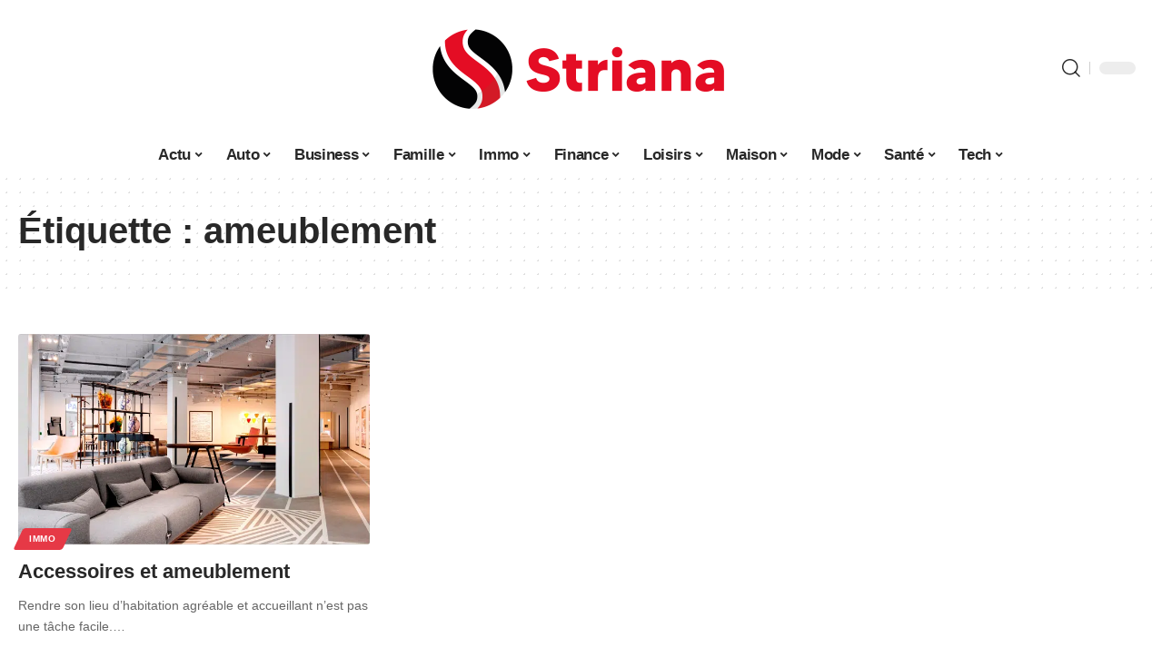

--- FILE ---
content_type: text/html; charset=UTF-8
request_url: https://www.striana.fr/tag/ameublement/
body_size: 25717
content:
<!DOCTYPE html>
<html lang="fr-FR">
<head><meta charset="UTF-8"><script>if(navigator.userAgent.match(/MSIE|Internet Explorer/i)||navigator.userAgent.match(/Trident\/7\..*?rv:11/i)){var href=document.location.href;if(!href.match(/[?&]nowprocket/)){if(href.indexOf("?")==-1){if(href.indexOf("#")==-1){document.location.href=href+"?nowprocket=1"}else{document.location.href=href.replace("#","?nowprocket=1#")}}else{if(href.indexOf("#")==-1){document.location.href=href+"&nowprocket=1"}else{document.location.href=href.replace("#","&nowprocket=1#")}}}}</script><script>(()=>{class RocketLazyLoadScripts{constructor(){this.v="2.0.4",this.userEvents=["keydown","keyup","mousedown","mouseup","mousemove","mouseover","mouseout","touchmove","touchstart","touchend","touchcancel","wheel","click","dblclick","input"],this.attributeEvents=["onblur","onclick","oncontextmenu","ondblclick","onfocus","onmousedown","onmouseenter","onmouseleave","onmousemove","onmouseout","onmouseover","onmouseup","onmousewheel","onscroll","onsubmit"]}async t(){this.i(),this.o(),/iP(ad|hone)/.test(navigator.userAgent)&&this.h(),this.u(),this.l(this),this.m(),this.k(this),this.p(this),this._(),await Promise.all([this.R(),this.L()]),this.lastBreath=Date.now(),this.S(this),this.P(),this.D(),this.O(),this.M(),await this.C(this.delayedScripts.normal),await this.C(this.delayedScripts.defer),await this.C(this.delayedScripts.async),await this.T(),await this.F(),await this.j(),await this.A(),window.dispatchEvent(new Event("rocket-allScriptsLoaded")),this.everythingLoaded=!0,this.lastTouchEnd&&await new Promise(t=>setTimeout(t,500-Date.now()+this.lastTouchEnd)),this.I(),this.H(),this.U(),this.W()}i(){this.CSPIssue=sessionStorage.getItem("rocketCSPIssue"),document.addEventListener("securitypolicyviolation",t=>{this.CSPIssue||"script-src-elem"!==t.violatedDirective||"data"!==t.blockedURI||(this.CSPIssue=!0,sessionStorage.setItem("rocketCSPIssue",!0))},{isRocket:!0})}o(){window.addEventListener("pageshow",t=>{this.persisted=t.persisted,this.realWindowLoadedFired=!0},{isRocket:!0}),window.addEventListener("pagehide",()=>{this.onFirstUserAction=null},{isRocket:!0})}h(){let t;function e(e){t=e}window.addEventListener("touchstart",e,{isRocket:!0}),window.addEventListener("touchend",function i(o){o.changedTouches[0]&&t.changedTouches[0]&&Math.abs(o.changedTouches[0].pageX-t.changedTouches[0].pageX)<10&&Math.abs(o.changedTouches[0].pageY-t.changedTouches[0].pageY)<10&&o.timeStamp-t.timeStamp<200&&(window.removeEventListener("touchstart",e,{isRocket:!0}),window.removeEventListener("touchend",i,{isRocket:!0}),"INPUT"===o.target.tagName&&"text"===o.target.type||(o.target.dispatchEvent(new TouchEvent("touchend",{target:o.target,bubbles:!0})),o.target.dispatchEvent(new MouseEvent("mouseover",{target:o.target,bubbles:!0})),o.target.dispatchEvent(new PointerEvent("click",{target:o.target,bubbles:!0,cancelable:!0,detail:1,clientX:o.changedTouches[0].clientX,clientY:o.changedTouches[0].clientY})),event.preventDefault()))},{isRocket:!0})}q(t){this.userActionTriggered||("mousemove"!==t.type||this.firstMousemoveIgnored?"keyup"===t.type||"mouseover"===t.type||"mouseout"===t.type||(this.userActionTriggered=!0,this.onFirstUserAction&&this.onFirstUserAction()):this.firstMousemoveIgnored=!0),"click"===t.type&&t.preventDefault(),t.stopPropagation(),t.stopImmediatePropagation(),"touchstart"===this.lastEvent&&"touchend"===t.type&&(this.lastTouchEnd=Date.now()),"click"===t.type&&(this.lastTouchEnd=0),this.lastEvent=t.type,t.composedPath&&t.composedPath()[0].getRootNode()instanceof ShadowRoot&&(t.rocketTarget=t.composedPath()[0]),this.savedUserEvents.push(t)}u(){this.savedUserEvents=[],this.userEventHandler=this.q.bind(this),this.userEvents.forEach(t=>window.addEventListener(t,this.userEventHandler,{passive:!1,isRocket:!0})),document.addEventListener("visibilitychange",this.userEventHandler,{isRocket:!0})}U(){this.userEvents.forEach(t=>window.removeEventListener(t,this.userEventHandler,{passive:!1,isRocket:!0})),document.removeEventListener("visibilitychange",this.userEventHandler,{isRocket:!0}),this.savedUserEvents.forEach(t=>{(t.rocketTarget||t.target).dispatchEvent(new window[t.constructor.name](t.type,t))})}m(){const t="return false",e=Array.from(this.attributeEvents,t=>"data-rocket-"+t),i="["+this.attributeEvents.join("],[")+"]",o="[data-rocket-"+this.attributeEvents.join("],[data-rocket-")+"]",s=(e,i,o)=>{o&&o!==t&&(e.setAttribute("data-rocket-"+i,o),e["rocket"+i]=new Function("event",o),e.setAttribute(i,t))};new MutationObserver(t=>{for(const n of t)"attributes"===n.type&&(n.attributeName.startsWith("data-rocket-")||this.everythingLoaded?n.attributeName.startsWith("data-rocket-")&&this.everythingLoaded&&this.N(n.target,n.attributeName.substring(12)):s(n.target,n.attributeName,n.target.getAttribute(n.attributeName))),"childList"===n.type&&n.addedNodes.forEach(t=>{if(t.nodeType===Node.ELEMENT_NODE)if(this.everythingLoaded)for(const i of[t,...t.querySelectorAll(o)])for(const t of i.getAttributeNames())e.includes(t)&&this.N(i,t.substring(12));else for(const e of[t,...t.querySelectorAll(i)])for(const t of e.getAttributeNames())this.attributeEvents.includes(t)&&s(e,t,e.getAttribute(t))})}).observe(document,{subtree:!0,childList:!0,attributeFilter:[...this.attributeEvents,...e]})}I(){this.attributeEvents.forEach(t=>{document.querySelectorAll("[data-rocket-"+t+"]").forEach(e=>{this.N(e,t)})})}N(t,e){const i=t.getAttribute("data-rocket-"+e);i&&(t.setAttribute(e,i),t.removeAttribute("data-rocket-"+e))}k(t){Object.defineProperty(HTMLElement.prototype,"onclick",{get(){return this.rocketonclick||null},set(e){this.rocketonclick=e,this.setAttribute(t.everythingLoaded?"onclick":"data-rocket-onclick","this.rocketonclick(event)")}})}S(t){function e(e,i){let o=e[i];e[i]=null,Object.defineProperty(e,i,{get:()=>o,set(s){t.everythingLoaded?o=s:e["rocket"+i]=o=s}})}e(document,"onreadystatechange"),e(window,"onload"),e(window,"onpageshow");try{Object.defineProperty(document,"readyState",{get:()=>t.rocketReadyState,set(e){t.rocketReadyState=e},configurable:!0}),document.readyState="loading"}catch(t){console.log("WPRocket DJE readyState conflict, bypassing")}}l(t){this.originalAddEventListener=EventTarget.prototype.addEventListener,this.originalRemoveEventListener=EventTarget.prototype.removeEventListener,this.savedEventListeners=[],EventTarget.prototype.addEventListener=function(e,i,o){o&&o.isRocket||!t.B(e,this)&&!t.userEvents.includes(e)||t.B(e,this)&&!t.userActionTriggered||e.startsWith("rocket-")||t.everythingLoaded?t.originalAddEventListener.call(this,e,i,o):(t.savedEventListeners.push({target:this,remove:!1,type:e,func:i,options:o}),"mouseenter"!==e&&"mouseleave"!==e||t.originalAddEventListener.call(this,e,t.savedUserEvents.push,o))},EventTarget.prototype.removeEventListener=function(e,i,o){o&&o.isRocket||!t.B(e,this)&&!t.userEvents.includes(e)||t.B(e,this)&&!t.userActionTriggered||e.startsWith("rocket-")||t.everythingLoaded?t.originalRemoveEventListener.call(this,e,i,o):t.savedEventListeners.push({target:this,remove:!0,type:e,func:i,options:o})}}J(t,e){this.savedEventListeners=this.savedEventListeners.filter(i=>{let o=i.type,s=i.target||window;return e!==o||t!==s||(this.B(o,s)&&(i.type="rocket-"+o),this.$(i),!1)})}H(){EventTarget.prototype.addEventListener=this.originalAddEventListener,EventTarget.prototype.removeEventListener=this.originalRemoveEventListener,this.savedEventListeners.forEach(t=>this.$(t))}$(t){t.remove?this.originalRemoveEventListener.call(t.target,t.type,t.func,t.options):this.originalAddEventListener.call(t.target,t.type,t.func,t.options)}p(t){let e;function i(e){return t.everythingLoaded?e:e.split(" ").map(t=>"load"===t||t.startsWith("load.")?"rocket-jquery-load":t).join(" ")}function o(o){function s(e){const s=o.fn[e];o.fn[e]=o.fn.init.prototype[e]=function(){return this[0]===window&&t.userActionTriggered&&("string"==typeof arguments[0]||arguments[0]instanceof String?arguments[0]=i(arguments[0]):"object"==typeof arguments[0]&&Object.keys(arguments[0]).forEach(t=>{const e=arguments[0][t];delete arguments[0][t],arguments[0][i(t)]=e})),s.apply(this,arguments),this}}if(o&&o.fn&&!t.allJQueries.includes(o)){const e={DOMContentLoaded:[],"rocket-DOMContentLoaded":[]};for(const t in e)document.addEventListener(t,()=>{e[t].forEach(t=>t())},{isRocket:!0});o.fn.ready=o.fn.init.prototype.ready=function(i){function s(){parseInt(o.fn.jquery)>2?setTimeout(()=>i.bind(document)(o)):i.bind(document)(o)}return"function"==typeof i&&(t.realDomReadyFired?!t.userActionTriggered||t.fauxDomReadyFired?s():e["rocket-DOMContentLoaded"].push(s):e.DOMContentLoaded.push(s)),o([])},s("on"),s("one"),s("off"),t.allJQueries.push(o)}e=o}t.allJQueries=[],o(window.jQuery),Object.defineProperty(window,"jQuery",{get:()=>e,set(t){o(t)}})}P(){const t=new Map;document.write=document.writeln=function(e){const i=document.currentScript,o=document.createRange(),s=i.parentElement;let n=t.get(i);void 0===n&&(n=i.nextSibling,t.set(i,n));const c=document.createDocumentFragment();o.setStart(c,0),c.appendChild(o.createContextualFragment(e)),s.insertBefore(c,n)}}async R(){return new Promise(t=>{this.userActionTriggered?t():this.onFirstUserAction=t})}async L(){return new Promise(t=>{document.addEventListener("DOMContentLoaded",()=>{this.realDomReadyFired=!0,t()},{isRocket:!0})})}async j(){return this.realWindowLoadedFired?Promise.resolve():new Promise(t=>{window.addEventListener("load",t,{isRocket:!0})})}M(){this.pendingScripts=[];this.scriptsMutationObserver=new MutationObserver(t=>{for(const e of t)e.addedNodes.forEach(t=>{"SCRIPT"!==t.tagName||t.noModule||t.isWPRocket||this.pendingScripts.push({script:t,promise:new Promise(e=>{const i=()=>{const i=this.pendingScripts.findIndex(e=>e.script===t);i>=0&&this.pendingScripts.splice(i,1),e()};t.addEventListener("load",i,{isRocket:!0}),t.addEventListener("error",i,{isRocket:!0}),setTimeout(i,1e3)})})})}),this.scriptsMutationObserver.observe(document,{childList:!0,subtree:!0})}async F(){await this.X(),this.pendingScripts.length?(await this.pendingScripts[0].promise,await this.F()):this.scriptsMutationObserver.disconnect()}D(){this.delayedScripts={normal:[],async:[],defer:[]},document.querySelectorAll("script[type$=rocketlazyloadscript]").forEach(t=>{t.hasAttribute("data-rocket-src")?t.hasAttribute("async")&&!1!==t.async?this.delayedScripts.async.push(t):t.hasAttribute("defer")&&!1!==t.defer||"module"===t.getAttribute("data-rocket-type")?this.delayedScripts.defer.push(t):this.delayedScripts.normal.push(t):this.delayedScripts.normal.push(t)})}async _(){await this.L();let t=[];document.querySelectorAll("script[type$=rocketlazyloadscript][data-rocket-src]").forEach(e=>{let i=e.getAttribute("data-rocket-src");if(i&&!i.startsWith("data:")){i.startsWith("//")&&(i=location.protocol+i);try{const o=new URL(i).origin;o!==location.origin&&t.push({src:o,crossOrigin:e.crossOrigin||"module"===e.getAttribute("data-rocket-type")})}catch(t){}}}),t=[...new Map(t.map(t=>[JSON.stringify(t),t])).values()],this.Y(t,"preconnect")}async G(t){if(await this.K(),!0!==t.noModule||!("noModule"in HTMLScriptElement.prototype))return new Promise(e=>{let i;function o(){(i||t).setAttribute("data-rocket-status","executed"),e()}try{if(navigator.userAgent.includes("Firefox/")||""===navigator.vendor||this.CSPIssue)i=document.createElement("script"),[...t.attributes].forEach(t=>{let e=t.nodeName;"type"!==e&&("data-rocket-type"===e&&(e="type"),"data-rocket-src"===e&&(e="src"),i.setAttribute(e,t.nodeValue))}),t.text&&(i.text=t.text),t.nonce&&(i.nonce=t.nonce),i.hasAttribute("src")?(i.addEventListener("load",o,{isRocket:!0}),i.addEventListener("error",()=>{i.setAttribute("data-rocket-status","failed-network"),e()},{isRocket:!0}),setTimeout(()=>{i.isConnected||e()},1)):(i.text=t.text,o()),i.isWPRocket=!0,t.parentNode.replaceChild(i,t);else{const i=t.getAttribute("data-rocket-type"),s=t.getAttribute("data-rocket-src");i?(t.type=i,t.removeAttribute("data-rocket-type")):t.removeAttribute("type"),t.addEventListener("load",o,{isRocket:!0}),t.addEventListener("error",i=>{this.CSPIssue&&i.target.src.startsWith("data:")?(console.log("WPRocket: CSP fallback activated"),t.removeAttribute("src"),this.G(t).then(e)):(t.setAttribute("data-rocket-status","failed-network"),e())},{isRocket:!0}),s?(t.fetchPriority="high",t.removeAttribute("data-rocket-src"),t.src=s):t.src="data:text/javascript;base64,"+window.btoa(unescape(encodeURIComponent(t.text)))}}catch(i){t.setAttribute("data-rocket-status","failed-transform"),e()}});t.setAttribute("data-rocket-status","skipped")}async C(t){const e=t.shift();return e?(e.isConnected&&await this.G(e),this.C(t)):Promise.resolve()}O(){this.Y([...this.delayedScripts.normal,...this.delayedScripts.defer,...this.delayedScripts.async],"preload")}Y(t,e){this.trash=this.trash||[];let i=!0;var o=document.createDocumentFragment();t.forEach(t=>{const s=t.getAttribute&&t.getAttribute("data-rocket-src")||t.src;if(s&&!s.startsWith("data:")){const n=document.createElement("link");n.href=s,n.rel=e,"preconnect"!==e&&(n.as="script",n.fetchPriority=i?"high":"low"),t.getAttribute&&"module"===t.getAttribute("data-rocket-type")&&(n.crossOrigin=!0),t.crossOrigin&&(n.crossOrigin=t.crossOrigin),t.integrity&&(n.integrity=t.integrity),t.nonce&&(n.nonce=t.nonce),o.appendChild(n),this.trash.push(n),i=!1}}),document.head.appendChild(o)}W(){this.trash.forEach(t=>t.remove())}async T(){try{document.readyState="interactive"}catch(t){}this.fauxDomReadyFired=!0;try{await this.K(),this.J(document,"readystatechange"),document.dispatchEvent(new Event("rocket-readystatechange")),await this.K(),document.rocketonreadystatechange&&document.rocketonreadystatechange(),await this.K(),this.J(document,"DOMContentLoaded"),document.dispatchEvent(new Event("rocket-DOMContentLoaded")),await this.K(),this.J(window,"DOMContentLoaded"),window.dispatchEvent(new Event("rocket-DOMContentLoaded"))}catch(t){console.error(t)}}async A(){try{document.readyState="complete"}catch(t){}try{await this.K(),this.J(document,"readystatechange"),document.dispatchEvent(new Event("rocket-readystatechange")),await this.K(),document.rocketonreadystatechange&&document.rocketonreadystatechange(),await this.K(),this.J(window,"load"),window.dispatchEvent(new Event("rocket-load")),await this.K(),window.rocketonload&&window.rocketonload(),await this.K(),this.allJQueries.forEach(t=>t(window).trigger("rocket-jquery-load")),await this.K(),this.J(window,"pageshow");const t=new Event("rocket-pageshow");t.persisted=this.persisted,window.dispatchEvent(t),await this.K(),window.rocketonpageshow&&window.rocketonpageshow({persisted:this.persisted})}catch(t){console.error(t)}}async K(){Date.now()-this.lastBreath>45&&(await this.X(),this.lastBreath=Date.now())}async X(){return document.hidden?new Promise(t=>setTimeout(t)):new Promise(t=>requestAnimationFrame(t))}B(t,e){return e===document&&"readystatechange"===t||(e===document&&"DOMContentLoaded"===t||(e===window&&"DOMContentLoaded"===t||(e===window&&"load"===t||e===window&&"pageshow"===t)))}static run(){(new RocketLazyLoadScripts).t()}}RocketLazyLoadScripts.run()})();</script>
    
    <meta http-equiv="X-UA-Compatible" content="IE=edge">
    <meta name="viewport" content="width=device-width, initial-scale=1">
    <link rel="profile" href="https://gmpg.org/xfn/11">
	<meta name='robots' content='index, follow, max-image-preview:large, max-snippet:-1, max-video-preview:-1' />
            <link rel="apple-touch-icon" href="https://www.striana.fr/wp-content/uploads/striana.fr-512x512_2-1.png"/>
		            <meta name="msapplication-TileColor" content="#ffffff">
            <meta name="msapplication-TileImage" content="https://www.striana.fr/wp-content/uploads/striana.fr-512x512_2-1.png"/>
		<meta http-equiv="Content-Security-Policy" content="upgrade-insecure-requests">

	<!-- This site is optimized with the Yoast SEO plugin v26.8 - https://yoast.com/product/yoast-seo-wordpress/ -->
	<title>ameublement Archives - Striana</title><link rel="preload" data-rocket-preload as="image" href="https://www.striana.fr/wp-content/uploads/d%C3%A9co.png" imagesrcset="https://www.striana.fr/wp-content/uploads/déco.png 672w, https://www.striana.fr/wp-content/uploads/déco-300x179.png 300w" imagesizes="auto, (max-width: 420px) 100vw, 420px" fetchpriority="high">
	<link rel="canonical" href="https://www.striana.fr/tag/ameublement/" />
	<meta property="og:locale" content="fr_FR" />
	<meta property="og:type" content="article" />
	<meta property="og:title" content="ameublement Archives - Striana" />
	<meta property="og:url" content="https://www.striana.fr/tag/ameublement/" />
	<meta property="og:site_name" content="Striana" />
	<meta name="twitter:card" content="summary_large_image" />
	<script type="application/ld+json" class="yoast-schema-graph">{"@context":"https://schema.org","@graph":[{"@type":"CollectionPage","@id":"https://www.striana.fr/tag/ameublement/","url":"https://www.striana.fr/tag/ameublement/","name":"ameublement Archives - Striana","isPartOf":{"@id":"https://www.striana.fr/#website"},"primaryImageOfPage":{"@id":"https://www.striana.fr/tag/ameublement/#primaryimage"},"image":{"@id":"https://www.striana.fr/tag/ameublement/#primaryimage"},"thumbnailUrl":"https://www.striana.fr/wp-content/uploads/déco.png","breadcrumb":{"@id":"https://www.striana.fr/tag/ameublement/#breadcrumb"},"inLanguage":"fr-FR"},{"@type":"ImageObject","inLanguage":"fr-FR","@id":"https://www.striana.fr/tag/ameublement/#primaryimage","url":"https://www.striana.fr/wp-content/uploads/déco.png","contentUrl":"https://www.striana.fr/wp-content/uploads/déco.png","width":672,"height":400},{"@type":"BreadcrumbList","@id":"https://www.striana.fr/tag/ameublement/#breadcrumb","itemListElement":[{"@type":"ListItem","position":1,"name":"Accueil","item":"https://www.striana.fr/"},{"@type":"ListItem","position":2,"name":"ameublement"}]},{"@type":"WebSite","@id":"https://www.striana.fr/#website","url":"https://www.striana.fr/","name":"Striana","description":"Blog actu selon moi","potentialAction":[{"@type":"SearchAction","target":{"@type":"EntryPoint","urlTemplate":"https://www.striana.fr/?s={search_term_string}"},"query-input":{"@type":"PropertyValueSpecification","valueRequired":true,"valueName":"search_term_string"}}],"inLanguage":"fr-FR"}]}</script>
	<!-- / Yoast SEO plugin. -->


<link rel="alternate" type="application/rss+xml" title="Striana &raquo; Flux" href="https://www.striana.fr/feed/" />
<style id='wp-img-auto-sizes-contain-inline-css'>
img:is([sizes=auto i],[sizes^="auto," i]){contain-intrinsic-size:3000px 1500px}
/*# sourceURL=wp-img-auto-sizes-contain-inline-css */
</style>
<link data-minify="1" rel='stylesheet' id='global-tweaks-css' href='https://www.striana.fr/wp-content/cache/min/1/wp-content/plugins/zz-awp-optimize/assets/css/global-tweaks.css?ver=1768979618' media='all' />
<link data-minify="1" rel='stylesheet' id='theme-tweaks-css' href='https://www.striana.fr/wp-content/cache/min/1/wp-content/plugins/zz-awp-optimize/inc/themes/foxiz/assets/css/tweaks.css?ver=1768979618' media='all' />
<link data-minify="1" rel='stylesheet' id='font-system-css' href='https://www.striana.fr/wp-content/cache/min/1/wp-content/plugins/zz-awp-optimize/assets/css/font-system.css?ver=1768979618' media='all' />
<style id='wp-emoji-styles-inline-css'>

	img.wp-smiley, img.emoji {
		display: inline !important;
		border: none !important;
		box-shadow: none !important;
		height: 1em !important;
		width: 1em !important;
		margin: 0 0.07em !important;
		vertical-align: -0.1em !important;
		background: none !important;
		padding: 0 !important;
	}
/*# sourceURL=wp-emoji-styles-inline-css */
</style>
<link rel='stylesheet' id='elementor-frontend-css' href='https://www.striana.fr/wp-content/plugins/elementor/assets/css/frontend.min.css?ver=3.34.2' media='all' />
<link rel='stylesheet' id='elementor-post-8901-css' href='https://www.striana.fr/wp-content/uploads/elementor/css/post-8901.css?ver=1768979617' media='all' />
<link data-minify="1" rel='stylesheet' id='foxiz-main-css' href='https://www.striana.fr/wp-content/cache/min/1/wp-content/themes/foxiz/assets/css/main.css?ver=1768979618' media='all' />
<link data-minify="1" rel='stylesheet' id='foxiz-print-css' href='https://www.striana.fr/wp-content/cache/min/1/wp-content/themes/foxiz/assets/css/print.css?ver=1768979618' media='all' />
<link rel='stylesheet' id='foxiz-style-css' href='https://www.striana.fr/wp-content/themes/foxiz-child-040/style.css?ver=1.8.1' media='all' />
<style id='foxiz-style-inline-css'>
:root {--g-color :#E63946;--g-color-90 :#E63946e6;}[data-theme="dark"].is-hd-4 {--nav-bg: #191c20;--nav-bg-from: #191c20;--nav-bg-to: #191c20;}[data-theme="dark"].is-hd-5, [data-theme="dark"].is-hd-5:not(.sticky-on) {--nav-bg: #191c20;--nav-bg-from: #191c20;--nav-bg-to: #191c20;}:root {--max-width-wo-sb : 860px;--hyperlink-line-color :var(--g-color);}.search-header:before { background-repeat : no-repeat;background-size : cover;background-attachment : scroll;background-position : center center;}[data-theme="dark"] .search-header:before { background-repeat : no-repeat;background-size : cover;background-attachment : scroll;background-position : center center;}.footer-has-bg { background-color : #88888812;}#amp-mobile-version-switcher { display: none; }
/*# sourceURL=foxiz-style-inline-css */
</style>
<link data-minify="1" rel='stylesheet' id='foxiz-parent-css' href='https://www.striana.fr/wp-content/cache/min/1/wp-content/themes/foxiz/style.css?ver=1768979618' media='all' />
<link rel='stylesheet' id='foxiz-child-css' href='https://www.striana.fr/wp-content/themes/foxiz-child-040/style.css?ver=1767085255' media='all' />
<link data-minify="1" rel='stylesheet' id='foxiz-theme040-color-css' href='https://www.striana.fr/wp-content/cache/min/1/wp-content/themes/foxiz-child-040/style-theme040-color.css?ver=1768979618' media='all' />
<link data-minify="1" rel='stylesheet' id='foxiz-theme040-general-css' href='https://www.striana.fr/wp-content/cache/min/1/wp-content/themes/foxiz-child-040/style-theme040-general.css?ver=1768979618' media='all' />
<link data-minify="1" rel='stylesheet' id='foxiz-theme040-css' href='https://www.striana.fr/wp-content/cache/min/1/wp-content/themes/foxiz-child-040/style-theme040.css?ver=1768979618' media='all' />
<link data-minify="1" rel='stylesheet' id='foxiz-contact-css' href='https://www.striana.fr/wp-content/cache/min/1/wp-content/themes/foxiz-child-040/style-contact.css?ver=1768979618' media='all' />
<link data-minify="1" rel='stylesheet' id='foxiz-custom-css' href='https://www.striana.fr/wp-content/cache/min/1/wp-content/themes/foxiz-child-040/style-custom.css?ver=1768979618' media='all' />
<style id='rocket-lazyload-inline-css'>
.rll-youtube-player{position:relative;padding-bottom:56.23%;height:0;overflow:hidden;max-width:100%;}.rll-youtube-player:focus-within{outline: 2px solid currentColor;outline-offset: 5px;}.rll-youtube-player iframe{position:absolute;top:0;left:0;width:100%;height:100%;z-index:100;background:0 0}.rll-youtube-player img{bottom:0;display:block;left:0;margin:auto;max-width:100%;width:100%;position:absolute;right:0;top:0;border:none;height:auto;-webkit-transition:.4s all;-moz-transition:.4s all;transition:.4s all}.rll-youtube-player img:hover{-webkit-filter:brightness(75%)}.rll-youtube-player .play{height:100%;width:100%;left:0;top:0;position:absolute;background:var(--wpr-bg-ee1c8625-bcd5-4260-b7d6-e925dce2609f) no-repeat center;background-color: transparent !important;cursor:pointer;border:none;}.wp-embed-responsive .wp-has-aspect-ratio .rll-youtube-player{position:absolute;padding-bottom:0;width:100%;height:100%;top:0;bottom:0;left:0;right:0}
/*# sourceURL=rocket-lazyload-inline-css */
</style>
<script src="https://www.striana.fr/wp-includes/js/jquery/jquery.min.js?ver=3.7.1" id="jquery-core-js" data-rocket-defer defer></script>
<script src="https://www.striana.fr/wp-includes/js/jquery/jquery-migrate.min.js?ver=3.4.1" id="jquery-migrate-js" data-rocket-defer defer></script>
<link rel="https://api.w.org/" href="https://www.striana.fr/wp-json/" /><link rel="alternate" title="JSON" type="application/json" href="https://www.striana.fr/wp-json/wp/v2/tags/22" /><meta name="generator" content="WordPress 6.9" />
<link rel="EditURI" type="application/rsd+xml" title="RSD" href="https://www.striana.fr/send.php?rsd" />
<!-- Google tag (gtag.js) -->
<script type="rocketlazyloadscript" async data-rocket-src="https://www.googletagmanager.com/gtag/js?id=G-PCQ037C6R4"></script>
<script type="rocketlazyloadscript">
  window.dataLayer = window.dataLayer || [];
  function gtag(){dataLayer.push(arguments);}
  gtag('js', new Date());

  gtag('config', 'G-PCQ037C6R4');
</script>
<link rel="icon" type="image/png" href="/wp-content/uploads/fbrfg/favicon-96x96.png" sizes="96x96" />
<link rel="icon" type="image/svg+xml" href="/wp-content/uploads/fbrfg/favicon.svg" />
<link rel="shortcut icon" href="/wp-content/uploads/fbrfg/favicon.ico" />
<link rel="apple-touch-icon" sizes="180x180" href="/wp-content/uploads/fbrfg/apple-touch-icon.png" />
<link rel="manifest" href="/wp-content/uploads/fbrfg/site.webmanifest" /><style>
        .elementor-widget-sidebar {
            position: sticky !important;
            top: 20px !important;
        }
    </style><meta name="generator" content="Elementor 3.34.2; features: e_font_icon_svg, additional_custom_breakpoints; settings: css_print_method-external, google_font-enabled, font_display-swap">
			<style>
				.e-con.e-parent:nth-of-type(n+4):not(.e-lazyloaded):not(.e-no-lazyload),
				.e-con.e-parent:nth-of-type(n+4):not(.e-lazyloaded):not(.e-no-lazyload) * {
					background-image: none !important;
				}
				@media screen and (max-height: 1024px) {
					.e-con.e-parent:nth-of-type(n+3):not(.e-lazyloaded):not(.e-no-lazyload),
					.e-con.e-parent:nth-of-type(n+3):not(.e-lazyloaded):not(.e-no-lazyload) * {
						background-image: none !important;
					}
				}
				@media screen and (max-height: 640px) {
					.e-con.e-parent:nth-of-type(n+2):not(.e-lazyloaded):not(.e-no-lazyload),
					.e-con.e-parent:nth-of-type(n+2):not(.e-lazyloaded):not(.e-no-lazyload) * {
						background-image: none !important;
					}
				}
			</style>
			<noscript><style id="rocket-lazyload-nojs-css">.rll-youtube-player, [data-lazy-src]{display:none !important;}</style></noscript><style id="wpr-lazyload-bg-container"></style><style id="wpr-lazyload-bg-exclusion"></style>
<noscript>
<style id="wpr-lazyload-bg-nostyle">.rll-youtube-player .play{--wpr-bg-ee1c8625-bcd5-4260-b7d6-e925dce2609f: url('https://www.striana.fr/wp-content/plugins/wp-rocket/assets/img/youtube.png');}</style>
</noscript>
<script type="application/javascript">const rocket_pairs = [{"selector":".rll-youtube-player .play","style":".rll-youtube-player .play{--wpr-bg-ee1c8625-bcd5-4260-b7d6-e925dce2609f: url('https:\/\/www.striana.fr\/wp-content\/plugins\/wp-rocket\/assets\/img\/youtube.png');}","hash":"ee1c8625-bcd5-4260-b7d6-e925dce2609f","url":"https:\/\/www.striana.fr\/wp-content\/plugins\/wp-rocket\/assets\/img\/youtube.png"}]; const rocket_excluded_pairs = [];</script><meta name="generator" content="WP Rocket 3.20.3" data-wpr-features="wpr_lazyload_css_bg_img wpr_delay_js wpr_defer_js wpr_minify_js wpr_lazyload_images wpr_lazyload_iframes wpr_oci wpr_image_dimensions wpr_cache_webp wpr_minify_css wpr_desktop" /></head>
<body data-rsssl=1 class="archive tag tag-ameublement tag-22 wp-embed-responsive wp-theme-foxiz wp-child-theme-foxiz-child-040 elementor-default elementor-kit-8901 menu-ani-1 hover-ani-1 is-rm-1 is-hd-5 is-backtop none-m-backtop is-mstick is-smart-sticky" data-theme="default">
<div  class="site-outer">
	        <header  id="site-header" class="header-wrap rb-section header-5 header-fw style-none has-quick-menu">
			            <div  class="logo-sec">
                <div class="logo-sec-inner rb-container edge-padding">
                    <div class="logo-sec-left">
						                    </div>
                    <div class="logo-sec-center">        <div class="logo-wrap is-image-logo site-branding">
            <a href="https://www.striana.fr/" class="logo" title="Striana">
				<img width="800" height="400" class="logo-default" data-mode="default" src="https://www.striana.fr/wp-content/uploads/striana.fr-800x400-2.png" srcset="https://www.striana.fr/wp-content/uploads/striana.fr-800x400-2.png 1x,https://www.striana.fr/wp-content/uploads/striana.fr-800x400-2.png 2x" alt="Striana" decoding="async" loading="eager"><img width="800" height="400" class="logo-dark" data-mode="dark" src="https://www.striana.fr/wp-content/uploads/striana.fr-800x400-2.png" srcset="https://www.striana.fr/wp-content/uploads/striana.fr-800x400-2.png 1x,https://www.striana.fr/wp-content/uploads/striana.fr-800x400-2.png 2x" alt="Striana" decoding="async" loading="eager">            </a>
        </div>
		</div>
                    <div class="logo-sec-right">
                        <div class="navbar-right">
							        <div class="wnav-holder w-header-search header-dropdown-outer">
            <a href="#" data-title="Recherche" class="icon-holder header-element search-btn search-trigger" aria-label="search">
				<i class="rbi rbi-search wnav-icon" aria-hidden="true"></i>				            </a>
			                <div class="header-dropdown">
                    <div class="header-search-form">
						        <form method="get" action="https://www.striana.fr/" class="rb-search-form">
            <div class="search-form-inner">
				                    <span class="search-icon"><i class="rbi rbi-search" aria-hidden="true"></i></span>
				                <span class="search-text"><input type="text" class="field" placeholder="Votre recherche..." value="" name="s"/></span>
                <span class="rb-search-submit"><input type="submit" value="Recherche"/>                        <i class="rbi rbi-cright" aria-hidden="true"></i></span>
            </div>
        </form>
							                    </div>
                </div>
			        </div>
		        <div class="dark-mode-toggle-wrap">
            <div class="dark-mode-toggle">
                <span class="dark-mode-slide">
                    <i class="dark-mode-slide-btn mode-icon-dark" data-title="Mode lumière"><svg class="svg-icon svg-mode-dark" aria-hidden="true" role="img" focusable="false" xmlns="http://www.w3.org/2000/svg" viewBox="0 0 512 512"><path fill="currentColor" d="M507.681,209.011c-1.297-6.991-7.324-12.111-14.433-12.262c-7.104-0.122-13.347,4.711-14.936,11.643 c-15.26,66.497-73.643,112.94-141.978,112.94c-80.321,0-145.667-65.346-145.667-145.666c0-68.335,46.443-126.718,112.942-141.976 c6.93-1.59,11.791-7.826,11.643-14.934c-0.149-7.108-5.269-13.136-12.259-14.434C287.546,1.454,271.735,0,256,0 C187.62,0,123.333,26.629,74.98,74.981C26.628,123.333,0,187.62,0,256s26.628,132.667,74.98,181.019 C123.333,485.371,187.62,512,256,512s132.667-26.629,181.02-74.981C485.372,388.667,512,324.38,512,256 C512,240.278,510.546,224.469,507.681,209.011z" /></svg></i>
                    <i class="dark-mode-slide-btn mode-icon-default" data-title="Mode sombre"><svg class="svg-icon svg-mode-light" aria-hidden="true" role="img" focusable="false" xmlns="http://www.w3.org/2000/svg" viewBox="0 0 232.447 232.447"><path fill="currentColor" d="M116.211,194.8c-4.143,0-7.5,3.357-7.5,7.5v22.643c0,4.143,3.357,7.5,7.5,7.5s7.5-3.357,7.5-7.5V202.3 C123.711,198.157,120.354,194.8,116.211,194.8z" /><path fill="currentColor" d="M116.211,37.645c4.143,0,7.5-3.357,7.5-7.5V7.505c0-4.143-3.357-7.5-7.5-7.5s-7.5,3.357-7.5,7.5v22.641 C108.711,34.288,112.068,37.645,116.211,37.645z" /><path fill="currentColor" d="M50.054,171.78l-16.016,16.008c-2.93,2.929-2.931,7.677-0.003,10.606c1.465,1.466,3.385,2.198,5.305,2.198 c1.919,0,3.838-0.731,5.302-2.195l16.016-16.008c2.93-2.929,2.931-7.677,0.003-10.606C57.731,168.852,52.982,168.851,50.054,171.78 z" /><path fill="currentColor" d="M177.083,62.852c1.919,0,3.838-0.731,5.302-2.195L198.4,44.649c2.93-2.929,2.931-7.677,0.003-10.606 c-2.93-2.932-7.679-2.931-10.607-0.003l-16.016,16.008c-2.93,2.929-2.931,7.677-0.003,10.607 C173.243,62.12,175.163,62.852,177.083,62.852z" /><path fill="currentColor" d="M37.645,116.224c0-4.143-3.357-7.5-7.5-7.5H7.5c-4.143,0-7.5,3.357-7.5,7.5s3.357,7.5,7.5,7.5h22.645 C34.287,123.724,37.645,120.366,37.645,116.224z" /><path fill="currentColor" d="M224.947,108.724h-22.652c-4.143,0-7.5,3.357-7.5,7.5s3.357,7.5,7.5,7.5h22.652c4.143,0,7.5-3.357,7.5-7.5 S229.09,108.724,224.947,108.724z" /><path fill="currentColor" d="M50.052,60.655c1.465,1.465,3.384,2.197,5.304,2.197c1.919,0,3.839-0.732,5.303-2.196c2.93-2.929,2.93-7.678,0.001-10.606 L44.652,34.042c-2.93-2.93-7.679-2.929-10.606-0.001c-2.93,2.929-2.93,7.678-0.001,10.606L50.052,60.655z" /><path fill="currentColor" d="M182.395,171.782c-2.93-2.929-7.679-2.93-10.606-0.001c-2.93,2.929-2.93,7.678-0.001,10.607l16.007,16.008 c1.465,1.465,3.384,2.197,5.304,2.197c1.919,0,3.839-0.732,5.303-2.196c2.93-2.929,2.93-7.678,0.001-10.607L182.395,171.782z" /><path fill="currentColor" d="M116.22,48.7c-37.232,0-67.523,30.291-67.523,67.523s30.291,67.523,67.523,67.523s67.522-30.291,67.522-67.523 S153.452,48.7,116.22,48.7z M116.22,168.747c-28.962,0-52.523-23.561-52.523-52.523S87.258,63.7,116.22,63.7 c28.961,0,52.522,23.562,52.522,52.523S145.181,168.747,116.22,168.747z" /></svg></i>
                </span>
            </div>
        </div>
		                        </div>
                    </div>
                </div>
            </div>
            <div id="navbar-outer" class="navbar-outer">
                <div id="sticky-holder" class="sticky-holder">
                    <div class="navbar-wrap">
                        <div class="rb-container edge-padding">
                            <div class="navbar-inner">
                                <div class="navbar-center">
									        <nav id="site-navigation" class="main-menu-wrap" aria-label="main menu"><ul id="menu-main-1" class="main-menu rb-menu large-menu" itemscope itemtype="https://www.schema.org/SiteNavigationElement"><li class="menu-item menu-item-type-taxonomy menu-item-object-category menu-item-11 menu-item-has-children menu-has-child-mega is-child-wide"><a href="https://www.striana.fr/actu/"><span>Actu</span></a><div class="mega-dropdown is-mega-category"><div class="rb-container edge-padding"><div class="mega-dropdown-inner"><div class="mega-header mega-header-fw"><span class="h4">Actu</span><a class="mega-link is-meta" href="https://www.striana.fr/actu/"><span>Show More</span><i class="rbi rbi-cright" aria-hidden="true"></i></a></div><div id="mega-listing-11" class="block-wrap block-small block-grid block-grid-small-1 rb-columns rb-col-5 is-gap-10"><div class="block-inner">        <div class="p-wrap p-grid p-grid-small-1" data-pid="3282">
	            <div class="feat-holder overlay-text">
				        <div class="p-featured">
			        <a class="p-flink" href="https://www.striana.fr/comment-enlever-cire-epilation-carrelage/" title="Comment enlever la cire d&rsquo;épilation sur le carrelage ?">
			<img width="330" height="180" src="data:image/svg+xml,%3Csvg%20xmlns='http://www.w3.org/2000/svg'%20viewBox='0%200%20330%20180'%3E%3C/svg%3E" class="featured-img wp-post-image" alt="" decoding="async" data-lazy-srcset="https://www.striana.fr/wp-content/uploads/enlever-de-la-cire.jpg.webp 735w,https://www.striana.fr/wp-content/uploads/enlever-de-la-cire-300x163.jpg.webp 300w" data-lazy-sizes="auto, (max-width: 330px) 100vw, 330px" data-lazy-src="https://www.striana.fr/wp-content/uploads/enlever-de-la-cire.jpg.webp" /><noscript><img loading="lazy" width="330" height="180" src="https://www.striana.fr/wp-content/uploads/enlever-de-la-cire.jpg.webp" class="featured-img wp-post-image" alt="" loading="lazy" decoding="async" srcset="https://www.striana.fr/wp-content/uploads/enlever-de-la-cire.jpg.webp 735w,https://www.striana.fr/wp-content/uploads/enlever-de-la-cire-300x163.jpg.webp 300w" sizes="auto, (max-width: 330px) 100vw, 330px" /></noscript>        </a>
		        </div>
	            </div>
		        <div class="p-content">
			<span class="entry-title h4">        <a class="p-url" href="https://www.striana.fr/comment-enlever-cire-epilation-carrelage/" rel="bookmark">Comment enlever la cire d&rsquo;épilation sur le carrelage ?</a></span>            <div class="p-meta">
                <div class="meta-inner is-meta">
					<span class="meta-el meta-update">
		            <time class="date date-updated" title="2026-01-22T10:26:16+01:00">22 janvier 2026</time>
		        </span>
		                </div>
				            </div>
		        </div>
		        </div>
	        <div class="p-wrap p-grid p-grid-small-1" data-pid="4362">
	            <div class="feat-holder overlay-text">
				        <div class="p-featured">
			        <a class="p-flink" href="https://www.striana.fr/comment-organiser-votre-paperasse-sur-votre-telephone/" title="Comment organiser vos documents sur votre téléphone ?">
			<img width="330" height="220" src="data:image/svg+xml,%3Csvg%20xmlns='http://www.w3.org/2000/svg'%20viewBox='0%200%20330%20220'%3E%3C/svg%3E" class="featured-img wp-post-image" alt="Smartphone" decoding="async" data-lazy-srcset="https://www.striana.fr/wp-content/uploads/586266.jpg.webp 1280w,https://www.striana.fr/wp-content/uploads/586266-300x200.jpg.webp 300w,https://www.striana.fr/wp-content/uploads/586266-1024x682.jpg.webp 1024w" data-lazy-sizes="auto, (max-width: 330px) 100vw, 330px" data-lazy-src="https://www.striana.fr/wp-content/uploads/586266.jpg.webp" /><noscript><img loading="lazy" width="330" height="220" src="https://www.striana.fr/wp-content/uploads/586266.jpg.webp" class="featured-img wp-post-image" alt="Smartphone" loading="lazy" decoding="async" srcset="https://www.striana.fr/wp-content/uploads/586266.jpg.webp 1280w,https://www.striana.fr/wp-content/uploads/586266-300x200.jpg.webp 300w,https://www.striana.fr/wp-content/uploads/586266-1024x682.jpg.webp 1024w" sizes="auto, (max-width: 330px) 100vw, 330px" /></noscript>        </a>
		        </div>
	            </div>
		        <div class="p-content">
			<span class="entry-title h4">        <a class="p-url" href="https://www.striana.fr/comment-organiser-votre-paperasse-sur-votre-telephone/" rel="bookmark">Comment organiser vos documents sur votre téléphone ?</a></span>            <div class="p-meta">
                <div class="meta-inner is-meta">
					<span class="meta-el meta-update">
		            <time class="date date-updated" title="2026-01-22T10:26:12+01:00">22 janvier 2026</time>
		        </span>
		                </div>
				            </div>
		        </div>
		        </div>
	        <div class="p-wrap p-grid p-grid-small-1" data-pid="5002">
	            <div class="feat-holder overlay-text">
				        <div class="p-featured">
			        <a class="p-flink" href="https://www.striana.fr/zone-telechargement-demenage-vers-une-nouvelle-adresse/" title="Zone Téléchargement déménage vers une nouvelle adresse">
			<img width="330" height="186" src="data:image/svg+xml,%3Csvg%20xmlns='http://www.w3.org/2000/svg'%20viewBox='0%200%20330%20186'%3E%3C/svg%3E" class="featured-img wp-post-image" alt="Zone Téléchargement" decoding="async" data-lazy-srcset="https://www.striana.fr/wp-content/uploads/site-zone-telechargement.jpg.webp 1366w,https://www.striana.fr/wp-content/uploads/site-zone-telechargement-300x169.jpg.webp 300w,https://www.striana.fr/wp-content/uploads/site-zone-telechargement-1024x576.jpg.webp 1024w" data-lazy-sizes="auto, (max-width: 330px) 100vw, 330px" data-lazy-src="https://www.striana.fr/wp-content/uploads/site-zone-telechargement.jpg.webp" /><noscript><img loading="lazy" width="330" height="186" src="https://www.striana.fr/wp-content/uploads/site-zone-telechargement.jpg.webp" class="featured-img wp-post-image" alt="Zone Téléchargement" loading="lazy" decoding="async" srcset="https://www.striana.fr/wp-content/uploads/site-zone-telechargement.jpg.webp 1366w,https://www.striana.fr/wp-content/uploads/site-zone-telechargement-300x169.jpg.webp 300w,https://www.striana.fr/wp-content/uploads/site-zone-telechargement-1024x576.jpg.webp 1024w" sizes="auto, (max-width: 330px) 100vw, 330px" /></noscript>        </a>
		        </div>
	            </div>
		        <div class="p-content">
			<span class="entry-title h4">        <a class="p-url" href="https://www.striana.fr/zone-telechargement-demenage-vers-une-nouvelle-adresse/" rel="bookmark">Zone Téléchargement déménage vers une nouvelle adresse</a></span>            <div class="p-meta">
                <div class="meta-inner is-meta">
					<span class="meta-el meta-update">
		            <time class="date date-updated" title="2026-01-22T10:26:09+01:00">22 janvier 2026</time>
		        </span>
		                </div>
				            </div>
		        </div>
		        </div>
	        <div class="p-wrap p-grid p-grid-small-1" data-pid="3668">
	            <div class="feat-holder overlay-text">
				        <div class="p-featured">
			        <a class="p-flink" href="https://www.striana.fr/the-notebook-ryan-gosling-explique-la-verite-injuste-derriere-sa-rupture-avec-rachel-mcadams/" title="&lsquo;The Notebook&rsquo; : Ryan Gosling explique la vérité injuste derrière sa rupture avec Rachel McAdams">
			<img width="330" height="220" src="data:image/svg+xml,%3Csvg%20xmlns='http://www.w3.org/2000/svg'%20viewBox='0%200%20330%20220'%3E%3C/svg%3E" class="featured-img wp-post-image" alt="" decoding="async" data-lazy-srcset="https://www.striana.fr/wp-content/uploads/ryan-gosling-and-rachel-mcadamsjpg-1200x795-1.jpg.webp 1200w,https://www.striana.fr/wp-content/uploads/ryan-gosling-and-rachel-mcadamsjpg-1200x795-1-300x199.jpg.webp 300w" data-lazy-sizes="auto, (max-width: 330px) 100vw, 330px" data-lazy-src="https://www.striana.fr/wp-content/uploads/ryan-gosling-and-rachel-mcadamsjpg-1200x795-1.jpg.webp" /><noscript><img loading="lazy" width="330" height="220" src="https://www.striana.fr/wp-content/uploads/ryan-gosling-and-rachel-mcadamsjpg-1200x795-1.jpg.webp" class="featured-img wp-post-image" alt="" loading="lazy" decoding="async" srcset="https://www.striana.fr/wp-content/uploads/ryan-gosling-and-rachel-mcadamsjpg-1200x795-1.jpg.webp 1200w,https://www.striana.fr/wp-content/uploads/ryan-gosling-and-rachel-mcadamsjpg-1200x795-1-300x199.jpg.webp 300w" sizes="auto, (max-width: 330px) 100vw, 330px" /></noscript>        </a>
		        </div>
	            </div>
		        <div class="p-content">
			<span class="entry-title h4">        <a class="p-url" href="https://www.striana.fr/the-notebook-ryan-gosling-explique-la-verite-injuste-derriere-sa-rupture-avec-rachel-mcadams/" rel="bookmark">&lsquo;The Notebook&rsquo; : Ryan Gosling explique la vérité injuste derrière sa rupture avec Rachel McAdams</a></span>            <div class="p-meta">
                <div class="meta-inner is-meta">
					<span class="meta-el meta-update">
		            <time class="date date-updated" title="2026-01-22T10:26:08+01:00">22 janvier 2026</time>
		        </span>
		                </div>
				            </div>
		        </div>
		        </div>
	        <div class="p-wrap p-grid p-grid-small-1" data-pid="1470">
	            <div class="feat-holder overlay-text">
				        <div class="p-featured">
			        <a class="p-flink" href="https://www.striana.fr/choisir-entre-fioul-domestique-standard-fioul-superieur/" title="Comment choisir entre un fioul domestique standard ou un fioul supérieur ?">
			<img width="330" height="206" src="data:image/svg+xml,%3Csvg%20xmlns='http://www.w3.org/2000/svg'%20viewBox='0%200%20330%20206'%3E%3C/svg%3E" class="featured-img wp-post-image" alt="" decoding="async" data-lazy-srcset="https://www.striana.fr/wp-content/uploads/fioul-domestique.jpg.webp 750w,https://www.striana.fr/wp-content/uploads/fioul-domestique-300x187.jpg.webp 300w" data-lazy-sizes="auto, (max-width: 330px) 100vw, 330px" data-lazy-src="https://www.striana.fr/wp-content/uploads/fioul-domestique.jpg.webp" /><noscript><img loading="lazy" width="330" height="206" src="https://www.striana.fr/wp-content/uploads/fioul-domestique.jpg.webp" class="featured-img wp-post-image" alt="" loading="lazy" decoding="async" srcset="https://www.striana.fr/wp-content/uploads/fioul-domestique.jpg.webp 750w,https://www.striana.fr/wp-content/uploads/fioul-domestique-300x187.jpg.webp 300w" sizes="auto, (max-width: 330px) 100vw, 330px" /></noscript>        </a>
		        </div>
	            </div>
		        <div class="p-content">
			<span class="entry-title h4">        <a class="p-url" href="https://www.striana.fr/choisir-entre-fioul-domestique-standard-fioul-superieur/" rel="bookmark">Comment choisir entre un fioul domestique standard ou un fioul supérieur ?</a></span>            <div class="p-meta">
                <div class="meta-inner is-meta">
					<span class="meta-el meta-update">
		            <time class="date date-updated" title="2026-01-20T10:12:28+01:00">20 janvier 2026</time>
		        </span>
		                </div>
				            </div>
		        </div>
		        </div>
	</div></div></div></div></div></li>
<li class="menu-item menu-item-type-taxonomy menu-item-object-category menu-item-7 menu-item-has-children menu-has-child-mega is-child-wide"><a href="https://www.striana.fr/auto/"><span>Auto</span></a><div class="mega-dropdown is-mega-category"><div class="rb-container edge-padding"><div class="mega-dropdown-inner"><div class="mega-header mega-header-fw"><span class="h4">Auto</span><a class="mega-link is-meta" href="https://www.striana.fr/auto/"><span>Show More</span><i class="rbi rbi-cright" aria-hidden="true"></i></a></div><div id="mega-listing-7" class="block-wrap block-small block-grid block-grid-small-1 rb-columns rb-col-5 is-gap-10"><div class="block-inner">        <div class="p-wrap p-grid p-grid-small-1" data-pid="3625">
	            <div class="feat-holder overlay-text">
				        <div class="p-featured">
			        <a class="p-flink" href="https://www.striana.fr/comment-connaitre-le-modele-exact-de-ma-voiture/" title="Comment connaître le modèle exact de ma voiture ?">
			<img width="330" height="220" src="data:image/svg+xml,%3Csvg%20xmlns='http://www.w3.org/2000/svg'%20viewBox='0%200%20330%20220'%3E%3C/svg%3E" class="featured-img wp-post-image" alt="modèle exact" decoding="async" data-lazy-srcset="https://www.striana.fr/wp-content/uploads/choisir-voiture-doccasion.jpg.webp 1350w,https://www.striana.fr/wp-content/uploads/choisir-voiture-doccasion-300x200.jpg.webp 300w,https://www.striana.fr/wp-content/uploads/choisir-voiture-doccasion-1024x683.jpg.webp 1024w" data-lazy-sizes="auto, (max-width: 330px) 100vw, 330px" data-lazy-src="https://www.striana.fr/wp-content/uploads/choisir-voiture-doccasion.jpg.webp" /><noscript><img loading="lazy" width="330" height="220" src="https://www.striana.fr/wp-content/uploads/choisir-voiture-doccasion.jpg.webp" class="featured-img wp-post-image" alt="modèle exact" loading="lazy" decoding="async" srcset="https://www.striana.fr/wp-content/uploads/choisir-voiture-doccasion.jpg.webp 1350w,https://www.striana.fr/wp-content/uploads/choisir-voiture-doccasion-300x200.jpg.webp 300w,https://www.striana.fr/wp-content/uploads/choisir-voiture-doccasion-1024x683.jpg.webp 1024w" sizes="auto, (max-width: 330px) 100vw, 330px" /></noscript>        </a>
		        </div>
	            </div>
		        <div class="p-content">
			<span class="entry-title h4">        <a class="p-url" href="https://www.striana.fr/comment-connaitre-le-modele-exact-de-ma-voiture/" rel="bookmark">Comment connaître le modèle exact de ma voiture ?</a></span>            <div class="p-meta">
                <div class="meta-inner is-meta">
					<span class="meta-el meta-update">
		            <time class="date date-updated" title="2026-01-22T10:26:20+01:00">22 janvier 2026</time>
		        </span>
		                </div>
				            </div>
		        </div>
		        </div>
	        <div class="p-wrap p-grid p-grid-small-1" data-pid="5297">
	            <div class="feat-holder overlay-text">
				        <div class="p-featured">
			        <a class="p-flink" href="https://www.striana.fr/auto-ecole-conventionnee-cpf-pour-le-permis-poids-lourd/" title="Auto-école conventionnée CPF pour le permis poids lourd">
			<img width="293" height="220" src="data:image/svg+xml,%3Csvg%20xmlns='http://www.w3.org/2000/svg'%20viewBox='0%200%20293%20220'%3E%3C/svg%3E" class="featured-img wp-post-image" alt="" decoding="async" data-lazy-srcset="https://www.striana.fr/wp-content/uploads/renew-730x548-1.jpg.webp 730w,https://www.striana.fr/wp-content/uploads/renew-730x548-1-300x225.jpg.webp 300w,https://www.striana.fr/wp-content/uploads/renew-730x548-1-320x240.jpg.webp 320w,https://www.striana.fr/wp-content/uploads/renew-730x548-1-400x300.jpg.webp 400w" data-lazy-sizes="auto, (max-width: 293px) 100vw, 293px" data-lazy-src="https://www.striana.fr/wp-content/uploads/renew-730x548-1.jpg.webp" /><noscript><img loading="lazy" width="293" height="220" src="https://www.striana.fr/wp-content/uploads/renew-730x548-1.jpg.webp" class="featured-img wp-post-image" alt="" loading="lazy" decoding="async" srcset="https://www.striana.fr/wp-content/uploads/renew-730x548-1.jpg.webp 730w,https://www.striana.fr/wp-content/uploads/renew-730x548-1-300x225.jpg.webp 300w,https://www.striana.fr/wp-content/uploads/renew-730x548-1-320x240.jpg.webp 320w,https://www.striana.fr/wp-content/uploads/renew-730x548-1-400x300.jpg.webp 400w" sizes="auto, (max-width: 293px) 100vw, 293px" /></noscript>        </a>
		        </div>
	            </div>
		        <div class="p-content">
			<span class="entry-title h4">        <a class="p-url" href="https://www.striana.fr/auto-ecole-conventionnee-cpf-pour-le-permis-poids-lourd/" rel="bookmark">Auto-école conventionnée CPF pour le permis poids lourd</a></span>            <div class="p-meta">
                <div class="meta-inner is-meta">
					<span class="meta-el meta-update">
		            <time class="date date-updated" title="2026-01-22T10:26:15+01:00">22 janvier 2026</time>
		        </span>
		                </div>
				            </div>
		        </div>
		        </div>
	        <div class="p-wrap p-grid p-grid-small-1" data-pid="3702">
	            <div class="feat-holder overlay-text">
				        <div class="p-featured">
			        <a class="p-flink" href="https://www.striana.fr/comment-reinitialiser-pression-pneu-3008/" title="Comment réinitialiser pression pneu 3008 ?">
			<img width="330" height="186" src="data:image/svg+xml,%3Csvg%20xmlns='http://www.w3.org/2000/svg'%20viewBox='0%200%20330%20186'%3E%3C/svg%3E" class="featured-img wp-post-image" alt="Comment réinitialiser pression pneu 3008" decoding="async" data-lazy-srcset="https://www.striana.fr/wp-content/uploads/Comment-reinitialiser-pression-pneu-3008.jpg.webp 800w,https://www.striana.fr/wp-content/uploads/Comment-reinitialiser-pression-pneu-3008-300x169.jpg.webp 300w" data-lazy-sizes="auto, (max-width: 330px) 100vw, 330px" data-lazy-src="https://www.striana.fr/wp-content/uploads/Comment-reinitialiser-pression-pneu-3008.jpg.webp" /><noscript><img loading="lazy" width="330" height="186" src="https://www.striana.fr/wp-content/uploads/Comment-reinitialiser-pression-pneu-3008.jpg.webp" class="featured-img wp-post-image" alt="Comment réinitialiser pression pneu 3008" loading="lazy" decoding="async" srcset="https://www.striana.fr/wp-content/uploads/Comment-reinitialiser-pression-pneu-3008.jpg.webp 800w,https://www.striana.fr/wp-content/uploads/Comment-reinitialiser-pression-pneu-3008-300x169.jpg.webp 300w" sizes="auto, (max-width: 330px) 100vw, 330px" /></noscript>        </a>
		        </div>
	            </div>
		        <div class="p-content">
			<span class="entry-title h4">        <a class="p-url" href="https://www.striana.fr/comment-reinitialiser-pression-pneu-3008/" rel="bookmark">Comment réinitialiser pression pneu 3008 ?</a></span>            <div class="p-meta">
                <div class="meta-inner is-meta">
					<span class="meta-el meta-update">
		            <time class="date date-updated" title="2026-01-22T10:26:09+01:00">22 janvier 2026</time>
		        </span>
		                </div>
				            </div>
		        </div>
		        </div>
	        <div class="p-wrap p-grid p-grid-small-1" data-pid="7267">
	            <div class="feat-holder overlay-text">
				        <div class="p-featured">
			        <a class="p-flink" href="https://www.striana.fr/lhistoire-fascinante-du-logo-de-ford-motor/" title="L&rsquo;histoire fascinante du logo de Ford Motor">
			<img width="322" height="220" src="data:image/svg+xml,%3Csvg%20xmlns='http://www.w3.org/2000/svg'%20viewBox='0%200%20322%20220'%3E%3C/svg%3E" class="featured-img wp-post-image" alt="" decoding="async" data-lazy-srcset="https://www.striana.fr/wp-content/uploads/out-0-1-scaled.webp 1200w, https://www.striana.fr/wp-content/uploads/out-0-1-300x205.webp 300w" data-lazy-sizes="auto, (max-width: 322px) 100vw, 322px" data-lazy-src="https://www.striana.fr/wp-content/uploads/out-0-1-scaled.webp" /><noscript><img loading="lazy" width="322" height="220" src="https://www.striana.fr/wp-content/uploads/out-0-1-scaled.webp" class="featured-img wp-post-image" alt="" loading="lazy" decoding="async" srcset="https://www.striana.fr/wp-content/uploads/out-0-1-scaled.webp 1200w, https://www.striana.fr/wp-content/uploads/out-0-1-300x205.webp 300w" sizes="auto, (max-width: 322px) 100vw, 322px" /></noscript>        </a>
		        </div>
	            </div>
		        <div class="p-content">
			<span class="entry-title h4">        <a class="p-url" href="https://www.striana.fr/lhistoire-fascinante-du-logo-de-ford-motor/" rel="bookmark">L&rsquo;histoire fascinante du logo de Ford Motor</a></span>            <div class="p-meta">
                <div class="meta-inner is-meta">
					<span class="meta-el meta-update">
		            <time class="date date-updated" title="2026-01-18T10:07:10+01:00">18 janvier 2026</time>
		        </span>
		                </div>
				            </div>
		        </div>
		        </div>
	        <div class="p-wrap p-grid p-grid-small-1" data-pid="8957">
	            <div class="feat-holder overlay-text">
				        <div class="p-featured">
			        <a class="p-flink" href="https://www.striana.fr/urgence-pare-brise-que-faire-si-votre-vitre-se-fissure-en-plein-trajet/" title="Urgence pare-brise : que faire si votre vitre se fissure en plein trajet ?">
			<img width="330" height="220" src="data:image/svg+xml,%3Csvg%20xmlns='http://www.w3.org/2000/svg'%20viewBox='0%200%20330%20220'%3E%3C/svg%3E" class="featured-img wp-post-image" alt="Urgence pare-brise : que faire si votre vitre se fissure en plein trajet ?" decoding="async" data-lazy-srcset="https://www.striana.fr/wp-content/uploads/urgence-pare-brise-que-faire-si-votre-vitre-se-fissure-en-plein-trajet-330x220.jpg 330w, https://www.striana.fr/wp-content/uploads/urgence-pare-brise-que-faire-si-votre-vitre-se-fissure-en-plein-trajet-420x280.jpg 420w, https://www.striana.fr/wp-content/uploads/urgence-pare-brise-que-faire-si-votre-vitre-se-fissure-en-plein-trajet-615x410.jpg 615w" data-lazy-sizes="auto, (max-width: 330px) 100vw, 330px" data-lazy-src="https://www.striana.fr/wp-content/uploads/urgence-pare-brise-que-faire-si-votre-vitre-se-fissure-en-plein-trajet-330x220.jpg" /><noscript><img loading="lazy" width="330" height="220" src="https://www.striana.fr/wp-content/uploads/urgence-pare-brise-que-faire-si-votre-vitre-se-fissure-en-plein-trajet-330x220.jpg" class="featured-img wp-post-image" alt="Urgence pare-brise : que faire si votre vitre se fissure en plein trajet ?" loading="lazy" decoding="async" srcset="https://www.striana.fr/wp-content/uploads/urgence-pare-brise-que-faire-si-votre-vitre-se-fissure-en-plein-trajet-330x220.jpg 330w, https://www.striana.fr/wp-content/uploads/urgence-pare-brise-que-faire-si-votre-vitre-se-fissure-en-plein-trajet-420x280.jpg 420w, https://www.striana.fr/wp-content/uploads/urgence-pare-brise-que-faire-si-votre-vitre-se-fissure-en-plein-trajet-615x410.jpg 615w" sizes="auto, (max-width: 330px) 100vw, 330px" /></noscript>        </a>
		        </div>
	            </div>
		        <div class="p-content">
			<span class="entry-title h4">        <a class="p-url" href="https://www.striana.fr/urgence-pare-brise-que-faire-si-votre-vitre-se-fissure-en-plein-trajet/" rel="bookmark">Urgence pare-brise : que faire si votre vitre se fissure en plein trajet ?</a></span>            <div class="p-meta">
                <div class="meta-inner is-meta">
					<span class="meta-el meta-update">
		            <time class="date date-updated" title="2026-01-13T08:33:30+01:00">13 janvier 2026</time>
		        </span>
		                </div>
				            </div>
		        </div>
		        </div>
	</div></div></div></div></div></li>
<li class="menu-item menu-item-type-taxonomy menu-item-object-category menu-item-3067 menu-item-has-children menu-has-child-mega is-child-wide"><a href="https://www.striana.fr/business/"><span>Business</span></a><div class="mega-dropdown is-mega-category"><div class="rb-container edge-padding"><div class="mega-dropdown-inner"><div class="mega-header mega-header-fw"><span class="h4">Business</span><a class="mega-link is-meta" href="https://www.striana.fr/business/"><span>Show More</span><i class="rbi rbi-cright" aria-hidden="true"></i></a></div><div id="mega-listing-3067" class="block-wrap block-small block-grid block-grid-small-1 rb-columns rb-col-5 is-gap-10"><div class="block-inner">        <div class="p-wrap p-grid p-grid-small-1" data-pid="4224">
	            <div class="feat-holder overlay-text">
				        <div class="p-featured">
			        <a class="p-flink" href="https://www.striana.fr/resiliation-resilier-son-assurance-habitation-chez-macif/" title="Résiliation : résilier son assurance habitation chez MACIF">
			<img width="330" height="220" src="data:image/svg+xml,%3Csvg%20xmlns='http://www.w3.org/2000/svg'%20viewBox='0%200%20330%20220'%3E%3C/svg%3E" class="featured-img wp-post-image" alt="" decoding="async" data-lazy-srcset="https://www.striana.fr/wp-content/uploads/assurance-habitation.jpeg.webp 848w,https://www.striana.fr/wp-content/uploads/assurance-habitation-300x200.jpeg.webp 300w" data-lazy-sizes="auto, (max-width: 330px) 100vw, 330px" data-lazy-src="https://www.striana.fr/wp-content/uploads/assurance-habitation.jpeg.webp" /><noscript><img loading="lazy" width="330" height="220" src="https://www.striana.fr/wp-content/uploads/assurance-habitation.jpeg.webp" class="featured-img wp-post-image" alt="" loading="lazy" decoding="async" srcset="https://www.striana.fr/wp-content/uploads/assurance-habitation.jpeg.webp 848w,https://www.striana.fr/wp-content/uploads/assurance-habitation-300x200.jpeg.webp 300w" sizes="auto, (max-width: 330px) 100vw, 330px" /></noscript>        </a>
		        </div>
	            </div>
		        <div class="p-content">
			<span class="entry-title h4">        <a class="p-url" href="https://www.striana.fr/resiliation-resilier-son-assurance-habitation-chez-macif/" rel="bookmark">Résiliation : résilier son assurance habitation chez MACIF</a></span>            <div class="p-meta">
                <div class="meta-inner is-meta">
					<span class="meta-el meta-update">
		            <time class="date date-updated" title="2026-01-22T10:26:19+01:00">22 janvier 2026</time>
		        </span>
		                </div>
				            </div>
		        </div>
		        </div>
	        <div class="p-wrap p-grid p-grid-small-1" data-pid="6747">
	            <div class="feat-holder overlay-text">
				        <div class="p-featured">
			        <a class="p-flink" href="https://www.striana.fr/comment-le-csa-quantifie-et-analyse-limpact-de-la-presse-un-apercu-detaille/" title="Comment le CSA quantifie et analyse l&rsquo;impact de la presse : un aperçu détaillé">
			<img width="292" height="220" src="data:image/svg+xml,%3Csvg%20xmlns='http://www.w3.org/2000/svg'%20viewBox='0%200%20292%20220'%3E%3C/svg%3E" class="featured-img wp-post-image" alt="" decoding="async" data-lazy-srcset="https://www.striana.fr/wp-content/uploads/d614f269-70f7-4101-b214-38f530646b5d.png.webp 1232w,https://www.striana.fr/wp-content/uploads/d614f269-70f7-4101-b214-38f530646b5d-300x226.png.webp 300w,https://www.striana.fr/wp-content/uploads/d614f269-70f7-4101-b214-38f530646b5d-1200x904.png.webp 1200w,https://www.striana.fr/wp-content/uploads/d614f269-70f7-4101-b214-38f530646b5d-320x240.png.webp 320w,https://www.striana.fr/wp-content/uploads/d614f269-70f7-4101-b214-38f530646b5d-400x300.png.webp 400w" data-lazy-sizes="auto, (max-width: 292px) 100vw, 292px" data-lazy-src="https://www.striana.fr/wp-content/uploads/d614f269-70f7-4101-b214-38f530646b5d.png.webp" /><noscript><img loading="lazy" width="292" height="220" src="https://www.striana.fr/wp-content/uploads/d614f269-70f7-4101-b214-38f530646b5d.png.webp" class="featured-img wp-post-image" alt="" loading="lazy" decoding="async" srcset="https://www.striana.fr/wp-content/uploads/d614f269-70f7-4101-b214-38f530646b5d.png.webp 1232w,https://www.striana.fr/wp-content/uploads/d614f269-70f7-4101-b214-38f530646b5d-300x226.png.webp 300w,https://www.striana.fr/wp-content/uploads/d614f269-70f7-4101-b214-38f530646b5d-1200x904.png.webp 1200w,https://www.striana.fr/wp-content/uploads/d614f269-70f7-4101-b214-38f530646b5d-320x240.png.webp 320w,https://www.striana.fr/wp-content/uploads/d614f269-70f7-4101-b214-38f530646b5d-400x300.png.webp 400w" sizes="auto, (max-width: 292px) 100vw, 292px" /></noscript>        </a>
		        </div>
	            </div>
		        <div class="p-content">
			<span class="entry-title h4">        <a class="p-url" href="https://www.striana.fr/comment-le-csa-quantifie-et-analyse-limpact-de-la-presse-un-apercu-detaille/" rel="bookmark">Comment le CSA quantifie et analyse l&rsquo;impact de la presse : un aperçu détaillé</a></span>            <div class="p-meta">
                <div class="meta-inner is-meta">
					<span class="meta-el meta-update">
		            <time class="date date-updated" title="2026-01-20T10:12:24+01:00">20 janvier 2026</time>
		        </span>
		                </div>
				            </div>
		        </div>
		        </div>
	        <div class="p-wrap p-grid p-grid-small-1" data-pid="8953">
	            <div class="feat-holder overlay-text">
				        <div class="p-featured">
			        <a class="p-flink" href="https://www.striana.fr/un-comptoir-daccueil-peut-il-reellement-ameliorer-lexperience-client-en-magasin/" title="Un comptoir d&rsquo;accueil peut-il réellement améliorer l&rsquo;expérience client en magasin ?">
			<img width="330" height="220" src="data:image/svg+xml,%3Csvg%20xmlns='http://www.w3.org/2000/svg'%20viewBox='0%200%20330%20220'%3E%3C/svg%3E" class="featured-img wp-post-image" alt="" decoding="async" data-lazy-srcset="https://www.striana.fr/wp-content/uploads/695d12240b388-330x220.jpg 330w, https://www.striana.fr/wp-content/uploads/695d12240b388-420x280.jpg 420w, https://www.striana.fr/wp-content/uploads/695d12240b388-615x410.jpg 615w" data-lazy-sizes="auto, (max-width: 330px) 100vw, 330px" data-lazy-src="https://www.striana.fr/wp-content/uploads/695d12240b388-330x220.jpg" /><noscript><img loading="lazy" width="330" height="220" src="https://www.striana.fr/wp-content/uploads/695d12240b388-330x220.jpg" class="featured-img wp-post-image" alt="" loading="lazy" decoding="async" srcset="https://www.striana.fr/wp-content/uploads/695d12240b388-330x220.jpg 330w, https://www.striana.fr/wp-content/uploads/695d12240b388-420x280.jpg 420w, https://www.striana.fr/wp-content/uploads/695d12240b388-615x410.jpg 615w" sizes="auto, (max-width: 330px) 100vw, 330px" /></noscript>        </a>
		        </div>
	            </div>
		        <div class="p-content">
			<span class="entry-title h4">        <a class="p-url" href="https://www.striana.fr/un-comptoir-daccueil-peut-il-reellement-ameliorer-lexperience-client-en-magasin/" rel="bookmark">Un comptoir d&rsquo;accueil peut-il réellement améliorer l&rsquo;expérience client en magasin ?</a></span>            <div class="p-meta">
                <div class="meta-inner is-meta">
					<span class="meta-el meta-update">
		            <time class="date date-updated" title="2026-01-06T00:00:00+01:00">6 janvier 2026</time>
		        </span>
		                </div>
				            </div>
		        </div>
		        </div>
	        <div class="p-wrap p-grid p-grid-small-1" data-pid="4755">
	            <div class="feat-holder overlay-text">
				        <div class="p-featured">
			        <a class="p-flink" href="https://www.striana.fr/ou-trouver-des-coussins-berlinois-et-pourquoi-en-installer/" title="Les meilleurs emplacements pour installer un coussin berlinois efficacement">
			<img width="282" height="220" src="data:image/svg+xml,%3Csvg%20xmlns='http://www.w3.org/2000/svg'%20viewBox='0%200%20282%20220'%3E%3C/svg%3E" class="featured-img wp-post-image" alt="" decoding="async" data-lazy-srcset="https://www.striana.fr/wp-content/uploads/125161-2.jpg.webp 1280w,https://www.striana.fr/wp-content/uploads/125161-2-300x234.jpg.webp 300w,https://www.striana.fr/wp-content/uploads/125161-2-1024x798.jpg.webp 1024w" data-lazy-sizes="auto, (max-width: 282px) 100vw, 282px" data-lazy-src="https://www.striana.fr/wp-content/uploads/125161-2.jpg.webp" /><noscript><img loading="lazy" width="282" height="220" src="https://www.striana.fr/wp-content/uploads/125161-2.jpg.webp" class="featured-img wp-post-image" alt="" loading="lazy" decoding="async" srcset="https://www.striana.fr/wp-content/uploads/125161-2.jpg.webp 1280w,https://www.striana.fr/wp-content/uploads/125161-2-300x234.jpg.webp 300w,https://www.striana.fr/wp-content/uploads/125161-2-1024x798.jpg.webp 1024w" sizes="auto, (max-width: 282px) 100vw, 282px" /></noscript>        </a>
		        </div>
	            </div>
		        <div class="p-content">
			<span class="entry-title h4">        <a class="p-url" href="https://www.striana.fr/ou-trouver-des-coussins-berlinois-et-pourquoi-en-installer/" rel="bookmark">Les meilleurs emplacements pour installer un coussin berlinois efficacement</a></span>            <div class="p-meta">
                <div class="meta-inner is-meta">
					<span class="meta-el meta-update">
		            <time class="date date-updated" title="2026-01-05T16:25:45+01:00">5 janvier 2026</time>
		        </span>
		                </div>
				            </div>
		        </div>
		        </div>
	        <div class="p-wrap p-grid p-grid-small-1" data-pid="5436">
	            <div class="feat-holder overlay-text">
				        <div class="p-featured">
			        <a class="p-flink" href="https://www.striana.fr/5-avantages-de-travailler-avec-une-agence-specialisee-pour-votre-projet-web/" title="Pourquoi confier votre projet web à une agence spécialisée offre plus d&rsquo;atouts">
			<img width="330" height="220" src="data:image/svg+xml,%3Csvg%20xmlns='http://www.w3.org/2000/svg'%20viewBox='0%200%20330%20220'%3E%3C/svg%3E" class="featured-img wp-post-image" alt="" decoding="async" data-lazy-srcset="https://www.striana.fr/wp-content/uploads/3691439-scaled.jpg.webp 1200w,https://www.striana.fr/wp-content/uploads/3691439-300x200.jpg.webp 300w" data-lazy-sizes="auto, (max-width: 330px) 100vw, 330px" data-lazy-src="https://www.striana.fr/wp-content/uploads/3691439-scaled.jpg.webp" /><noscript><img loading="lazy" width="330" height="220" src="https://www.striana.fr/wp-content/uploads/3691439-scaled.jpg.webp" class="featured-img wp-post-image" alt="" loading="lazy" decoding="async" srcset="https://www.striana.fr/wp-content/uploads/3691439-scaled.jpg.webp 1200w,https://www.striana.fr/wp-content/uploads/3691439-300x200.jpg.webp 300w" sizes="auto, (max-width: 330px) 100vw, 330px" /></noscript>        </a>
		        </div>
	            </div>
		        <div class="p-content">
			<span class="entry-title h4">        <a class="p-url" href="https://www.striana.fr/5-avantages-de-travailler-avec-une-agence-specialisee-pour-votre-projet-web/" rel="bookmark">Pourquoi confier votre projet web à une agence spécialisée offre plus d&rsquo;atouts</a></span>            <div class="p-meta">
                <div class="meta-inner is-meta">
					<span class="meta-el meta-update">
		            <time class="date date-updated" title="2026-01-05T03:34:51+01:00">5 janvier 2026</time>
		        </span>
		                </div>
				            </div>
		        </div>
		        </div>
	</div></div></div></div></div></li>
<li class="menu-item menu-item-type-taxonomy menu-item-object-category menu-item-3068 menu-item-has-children menu-has-child-mega is-child-wide"><a href="https://www.striana.fr/famille/"><span>Famille</span></a><div class="mega-dropdown is-mega-category"><div class="rb-container edge-padding"><div class="mega-dropdown-inner"><div class="mega-header mega-header-fw"><span class="h4">Famille</span><a class="mega-link is-meta" href="https://www.striana.fr/famille/"><span>Show More</span><i class="rbi rbi-cright" aria-hidden="true"></i></a></div><div id="mega-listing-3068" class="block-wrap block-small block-grid block-grid-small-1 rb-columns rb-col-5 is-gap-10"><div class="block-inner">        <div class="p-wrap p-grid p-grid-small-1" data-pid="8719">
	            <div class="feat-holder overlay-text">
				        <div class="p-featured">
			        <a class="p-flink" href="https://www.striana.fr/demigirl-definition-identite-de-genre-et-explications/" title="Demigirl : définition, identité de genre et explications">
			<img width="330" height="220" src="data:image/svg+xml,%3Csvg%20xmlns='http://www.w3.org/2000/svg'%20viewBox='0%200%20330%20220'%3E%3C/svg%3E" class="featured-img wp-post-image" alt="Jeune adulte assis lisant dans un salon cosy" decoding="async" data-lazy-srcset="https://www.striana.fr/wp-content/uploads/jeune-adulte-lire-dans-salon.png 1200w, https://www.striana.fr/wp-content/uploads/jeune-adulte-lire-dans-salon-300x200.png 300w" data-lazy-sizes="auto, (max-width: 330px) 100vw, 330px" data-lazy-src="https://www.striana.fr/wp-content/uploads/jeune-adulte-lire-dans-salon.png" /><noscript><img loading="lazy" width="330" height="220" src="https://www.striana.fr/wp-content/uploads/jeune-adulte-lire-dans-salon.png" class="featured-img wp-post-image" alt="Jeune adulte assis lisant dans un salon cosy" loading="lazy" decoding="async" srcset="https://www.striana.fr/wp-content/uploads/jeune-adulte-lire-dans-salon.png 1200w, https://www.striana.fr/wp-content/uploads/jeune-adulte-lire-dans-salon-300x200.png 300w" sizes="auto, (max-width: 330px) 100vw, 330px" /></noscript>        </a>
		        </div>
	            </div>
		        <div class="p-content">
			<span class="entry-title h4">        <a class="p-url" href="https://www.striana.fr/demigirl-definition-identite-de-genre-et-explications/" rel="bookmark">Demigirl : définition, identité de genre et explications</a></span>            <div class="p-meta">
                <div class="meta-inner is-meta">
					<span class="meta-el meta-update">
		            <time class="date date-updated" title="2026-01-22T10:26:17+01:00">22 janvier 2026</time>
		        </span>
		                </div>
				            </div>
		        </div>
		        </div>
	        <div class="p-wrap p-grid p-grid-small-1" data-pid="6920">
	            <div class="feat-holder overlay-text">
				        <div class="p-featured">
			        <a class="p-flink" href="https://www.striana.fr/prenom-lou-origine-signification-et-popularite-en-france/" title="Prénom Lou : origine, signification et popularité en France">
			<img width="292" height="220" src="data:image/svg+xml,%3Csvg%20xmlns='http://www.w3.org/2000/svg'%20viewBox='0%200%20292%20220'%3E%3C/svg%3E" class="featured-img wp-post-image" alt="" decoding="async" data-lazy-srcset="https://www.striana.fr/wp-content/uploads/5773bf93-a815-4c27-9a4d-bbda05f7264f.png.webp 1232w,https://www.striana.fr/wp-content/uploads/5773bf93-a815-4c27-9a4d-bbda05f7264f-300x226.png.webp 300w,https://www.striana.fr/wp-content/uploads/5773bf93-a815-4c27-9a4d-bbda05f7264f-1200x904.png.webp 1200w,https://www.striana.fr/wp-content/uploads/5773bf93-a815-4c27-9a4d-bbda05f7264f-320x240.png.webp 320w,https://www.striana.fr/wp-content/uploads/5773bf93-a815-4c27-9a4d-bbda05f7264f-400x300.png.webp 400w" data-lazy-sizes="auto, (max-width: 292px) 100vw, 292px" data-lazy-src="https://www.striana.fr/wp-content/uploads/5773bf93-a815-4c27-9a4d-bbda05f7264f.png.webp" /><noscript><img loading="lazy" width="292" height="220" src="https://www.striana.fr/wp-content/uploads/5773bf93-a815-4c27-9a4d-bbda05f7264f.png.webp" class="featured-img wp-post-image" alt="" loading="lazy" decoding="async" srcset="https://www.striana.fr/wp-content/uploads/5773bf93-a815-4c27-9a4d-bbda05f7264f.png.webp 1232w,https://www.striana.fr/wp-content/uploads/5773bf93-a815-4c27-9a4d-bbda05f7264f-300x226.png.webp 300w,https://www.striana.fr/wp-content/uploads/5773bf93-a815-4c27-9a4d-bbda05f7264f-1200x904.png.webp 1200w,https://www.striana.fr/wp-content/uploads/5773bf93-a815-4c27-9a4d-bbda05f7264f-320x240.png.webp 320w,https://www.striana.fr/wp-content/uploads/5773bf93-a815-4c27-9a4d-bbda05f7264f-400x300.png.webp 400w" sizes="auto, (max-width: 292px) 100vw, 292px" /></noscript>        </a>
		        </div>
	            </div>
		        <div class="p-content">
			<span class="entry-title h4">        <a class="p-url" href="https://www.striana.fr/prenom-lou-origine-signification-et-popularite-en-france/" rel="bookmark">Prénom Lou : origine, signification et popularité en France</a></span>            <div class="p-meta">
                <div class="meta-inner is-meta">
					<span class="meta-el meta-update">
		            <time class="date date-updated" title="2026-01-22T10:26:14+01:00">22 janvier 2026</time>
		        </span>
		                </div>
				            </div>
		        </div>
		        </div>
	        <div class="p-wrap p-grid p-grid-small-1" data-pid="8178">
	            <div class="feat-holder overlay-text">
				        <div class="p-featured">
			        <a class="p-flink" href="https://www.striana.fr/prendre-soin-de-ses-parents-une-obligation-morale-et-legale/" title="Prendre soin de ses parents : une obligation morale et légale ?">
			<img width="330" height="220" src="data:image/svg+xml,%3Csvg%20xmlns='http://www.w3.org/2000/svg'%20viewBox='0%200%20330%20220'%3E%3C/svg%3E" class="featured-img wp-post-image" alt="" decoding="async" data-lazy-srcset="https://www.striana.fr/wp-content/uploads/generated_6982591072750834365.png 1200w, https://www.striana.fr/wp-content/uploads/generated_6982591072750834365-300x200.png 300w" data-lazy-sizes="auto, (max-width: 330px) 100vw, 330px" data-lazy-src="https://www.striana.fr/wp-content/uploads/generated_6982591072750834365.png" /><noscript><img loading="lazy" width="330" height="220" src="https://www.striana.fr/wp-content/uploads/generated_6982591072750834365.png" class="featured-img wp-post-image" alt="" loading="lazy" decoding="async" srcset="https://www.striana.fr/wp-content/uploads/generated_6982591072750834365.png 1200w, https://www.striana.fr/wp-content/uploads/generated_6982591072750834365-300x200.png 300w" sizes="auto, (max-width: 330px) 100vw, 330px" /></noscript>        </a>
		        </div>
	            </div>
		        <div class="p-content">
			<span class="entry-title h4">        <a class="p-url" href="https://www.striana.fr/prendre-soin-de-ses-parents-une-obligation-morale-et-legale/" rel="bookmark">Prendre soin de ses parents : une obligation morale et légale ?</a></span>            <div class="p-meta">
                <div class="meta-inner is-meta">
					<span class="meta-el meta-update">
		            <time class="date date-updated" title="2026-01-18T10:07:15+01:00">18 janvier 2026</time>
		        </span>
		                </div>
				            </div>
		        </div>
		        </div>
	        <div class="p-wrap p-grid p-grid-small-1" data-pid="5208">
	            <div class="feat-holder overlay-text">
				        <div class="p-featured">
			        <a class="p-flink" href="https://www.striana.fr/comment-prendre-les-mesures-pour-la-taille-de-chaussette-de-bebe/" title="Comment prendre les mesures pour la taille de chaussette de bébé ?">
			<img width="330" height="220" src="data:image/svg+xml,%3Csvg%20xmlns='http://www.w3.org/2000/svg'%20viewBox='0%200%20330%20220'%3E%3C/svg%3E" class="featured-img wp-post-image" alt="baby, baby feet, socks" decoding="async" data-lazy-srcset="https://www.striana.fr/wp-content/uploads/936536-scaled.jpg 1200w,https://www.striana.fr/wp-content/uploads/936536-300x200.jpg.webp 300w" data-lazy-sizes="auto, (max-width: 330px) 100vw, 330px" data-lazy-src="https://www.striana.fr/wp-content/uploads/936536-scaled.jpg" /><noscript><img loading="lazy" width="330" height="220" src="https://www.striana.fr/wp-content/uploads/936536-scaled.jpg" class="featured-img wp-post-image" alt="baby, baby feet, socks" loading="lazy" decoding="async" srcset="https://www.striana.fr/wp-content/uploads/936536-scaled.jpg 1200w,https://www.striana.fr/wp-content/uploads/936536-300x200.jpg.webp 300w" sizes="auto, (max-width: 330px) 100vw, 330px" /></noscript>        </a>
		        </div>
	            </div>
		        <div class="p-content">
			<span class="entry-title h4">        <a class="p-url" href="https://www.striana.fr/comment-prendre-les-mesures-pour-la-taille-de-chaussette-de-bebe/" rel="bookmark">Comment prendre les mesures pour la taille de chaussette de bébé ?</a></span>            <div class="p-meta">
                <div class="meta-inner is-meta">
					<span class="meta-el meta-update">
		            <time class="date date-updated" title="2026-01-18T10:07:05+01:00">18 janvier 2026</time>
		        </span>
		                </div>
				            </div>
		        </div>
		        </div>
	        <div class="p-wrap p-grid p-grid-small-1" data-pid="8968">
	            <div class="feat-holder overlay-text">
				        <div class="p-featured">
			        <a class="p-flink" href="https://www.striana.fr/le-role-de-mbn-mon-bureau-numerique-dans-limplication-parentale-dans-la-scolarite/" title="Le rôle de MBN (Mon Bureau Numérique) dans l&rsquo;implication parentale dans la scolarité">
			<img width="330" height="220" src="data:image/svg+xml,%3Csvg%20xmlns='http://www.w3.org/2000/svg'%20viewBox='0%200%20330%20220'%3E%3C/svg%3E" class="featured-img wp-post-image" alt="Père et fille regardant un ordinateur dans la cuisine" decoding="async" data-lazy-srcset="https://www.striana.fr/wp-content/uploads/papa-fille-ordinateur-cuisine-330x220.png 330w, https://www.striana.fr/wp-content/uploads/papa-fille-ordinateur-cuisine-300x200.png 300w, https://www.striana.fr/wp-content/uploads/papa-fille-ordinateur-cuisine-768x512.png 768w, https://www.striana.fr/wp-content/uploads/papa-fille-ordinateur-cuisine-420x280.png 420w, https://www.striana.fr/wp-content/uploads/papa-fille-ordinateur-cuisine-615x410.png 615w, https://www.striana.fr/wp-content/uploads/papa-fille-ordinateur-cuisine.png 1200w" data-lazy-sizes="auto, (max-width: 330px) 100vw, 330px" data-lazy-src="https://www.striana.fr/wp-content/uploads/papa-fille-ordinateur-cuisine-330x220.png" /><noscript><img loading="lazy" width="330" height="220" src="https://www.striana.fr/wp-content/uploads/papa-fille-ordinateur-cuisine-330x220.png" class="featured-img wp-post-image" alt="Père et fille regardant un ordinateur dans la cuisine" loading="lazy" decoding="async" srcset="https://www.striana.fr/wp-content/uploads/papa-fille-ordinateur-cuisine-330x220.png 330w, https://www.striana.fr/wp-content/uploads/papa-fille-ordinateur-cuisine-300x200.png 300w, https://www.striana.fr/wp-content/uploads/papa-fille-ordinateur-cuisine-768x512.png 768w, https://www.striana.fr/wp-content/uploads/papa-fille-ordinateur-cuisine-420x280.png 420w, https://www.striana.fr/wp-content/uploads/papa-fille-ordinateur-cuisine-615x410.png 615w, https://www.striana.fr/wp-content/uploads/papa-fille-ordinateur-cuisine.png 1200w" sizes="auto, (max-width: 330px) 100vw, 330px" /></noscript>        </a>
		        </div>
	            </div>
		        <div class="p-content">
			<span class="entry-title h4">        <a class="p-url" href="https://www.striana.fr/le-role-de-mbn-mon-bureau-numerique-dans-limplication-parentale-dans-la-scolarite/" rel="bookmark">Le rôle de MBN (Mon Bureau Numérique) dans l&rsquo;implication parentale dans la scolarité</a></span>            <div class="p-meta">
                <div class="meta-inner is-meta">
					<span class="meta-el meta-update">
		            <time class="date date-updated" title="2026-01-17T02:08:10+01:00">17 janvier 2026</time>
		        </span>
		                </div>
				            </div>
		        </div>
		        </div>
	</div></div></div></div></div></li>
<li class="menu-item menu-item-type-taxonomy menu-item-object-category menu-item-3069 menu-item-has-children menu-has-child-mega is-child-wide"><a href="https://www.striana.fr/immo/"><span>Immo</span></a><div class="mega-dropdown is-mega-category"><div class="rb-container edge-padding"><div class="mega-dropdown-inner"><div class="mega-header mega-header-fw"><span class="h4">Immo</span><a class="mega-link is-meta" href="https://www.striana.fr/immo/"><span>Show More</span><i class="rbi rbi-cright" aria-hidden="true"></i></a></div><div id="mega-listing-3069" class="block-wrap block-small block-grid block-grid-small-1 rb-columns rb-col-5 is-gap-10"><div class="block-inner">        <div class="p-wrap p-grid p-grid-small-1" data-pid="8160">
	            <div class="feat-holder overlay-text">
				        <div class="p-featured">
			        <a class="p-flink" href="https://www.striana.fr/montant-taxe-dhabitation-residence-secondaire-calcul-et-regles-en-2025/" title="Montant taxe d&rsquo;habitation résidence secondaire : calcul et règles en 2025">
			<img width="330" height="220" src="data:image/svg+xml,%3Csvg%20xmlns='http://www.w3.org/2000/svg'%20viewBox='0%200%20330%20220'%3E%3C/svg%3E" class="featured-img wp-post-image" alt="" decoding="async" data-lazy-srcset="https://www.striana.fr/wp-content/uploads/generated_8448573842248674921.png 1200w, https://www.striana.fr/wp-content/uploads/generated_8448573842248674921-300x200.png 300w" data-lazy-sizes="auto, (max-width: 330px) 100vw, 330px" data-lazy-src="https://www.striana.fr/wp-content/uploads/generated_8448573842248674921.png" /><noscript><img loading="lazy" width="330" height="220" src="https://www.striana.fr/wp-content/uploads/generated_8448573842248674921.png" class="featured-img wp-post-image" alt="" loading="lazy" decoding="async" srcset="https://www.striana.fr/wp-content/uploads/generated_8448573842248674921.png 1200w, https://www.striana.fr/wp-content/uploads/generated_8448573842248674921-300x200.png 300w" sizes="auto, (max-width: 330px) 100vw, 330px" /></noscript>        </a>
		        </div>
	            </div>
		        <div class="p-content">
			<span class="entry-title h4">        <a class="p-url" href="https://www.striana.fr/montant-taxe-dhabitation-residence-secondaire-calcul-et-regles-en-2025/" rel="bookmark">Montant taxe d&rsquo;habitation résidence secondaire : calcul et règles en 2025</a></span>            <div class="p-meta">
                <div class="meta-inner is-meta">
					<span class="meta-el meta-update">
		            <time class="date date-updated" title="2026-01-22T10:26:18+01:00">22 janvier 2026</time>
		        </span>
		                </div>
				            </div>
		        </div>
		        </div>
	        <div class="p-wrap p-grid p-grid-small-1" data-pid="8979">
	            <div class="feat-holder overlay-text">
				        <div class="p-featured">
			        <a class="p-flink" href="https://www.striana.fr/plui-solutions-pratiques-pour-sy-conformer-efficacement/" title="PLUi : solutions pratiques pour s&rsquo;y conformer efficacement">
			<img width="330" height="220" src="data:image/svg+xml,%3Csvg%20xmlns='http://www.w3.org/2000/svg'%20viewBox='0%200%20330%20220'%3E%3C/svg%3E" class="featured-img wp-post-image" alt="Homme d&#039;affaires en costume bleu examinant des plans de construction" decoding="async" data-lazy-srcset="https://www.striana.fr/wp-content/uploads/homme-architecte-plan-330x220.png 330w, https://www.striana.fr/wp-content/uploads/homme-architecte-plan-300x200.png 300w, https://www.striana.fr/wp-content/uploads/homme-architecte-plan-768x512.png 768w, https://www.striana.fr/wp-content/uploads/homme-architecte-plan-420x280.png 420w, https://www.striana.fr/wp-content/uploads/homme-architecte-plan-615x410.png 615w, https://www.striana.fr/wp-content/uploads/homme-architecte-plan.png 1200w" data-lazy-sizes="auto, (max-width: 330px) 100vw, 330px" data-lazy-src="https://www.striana.fr/wp-content/uploads/homme-architecte-plan-330x220.png" /><noscript><img loading="lazy" width="330" height="220" src="https://www.striana.fr/wp-content/uploads/homme-architecte-plan-330x220.png" class="featured-img wp-post-image" alt="Homme d&#039;affaires en costume bleu examinant des plans de construction" loading="lazy" decoding="async" srcset="https://www.striana.fr/wp-content/uploads/homme-architecte-plan-330x220.png 330w, https://www.striana.fr/wp-content/uploads/homme-architecte-plan-300x200.png 300w, https://www.striana.fr/wp-content/uploads/homme-architecte-plan-768x512.png 768w, https://www.striana.fr/wp-content/uploads/homme-architecte-plan-420x280.png 420w, https://www.striana.fr/wp-content/uploads/homme-architecte-plan-615x410.png 615w, https://www.striana.fr/wp-content/uploads/homme-architecte-plan.png 1200w" sizes="auto, (max-width: 330px) 100vw, 330px" /></noscript>        </a>
		        </div>
	            </div>
		        <div class="p-content">
			<span class="entry-title h4">        <a class="p-url" href="https://www.striana.fr/plui-solutions-pratiques-pour-sy-conformer-efficacement/" rel="bookmark">PLUi : solutions pratiques pour s&rsquo;y conformer efficacement</a></span>            <div class="p-meta">
                <div class="meta-inner is-meta">
					<span class="meta-el meta-update">
		            <time class="date date-updated" title="2026-01-22T04:08:45+01:00">22 janvier 2026</time>
		        </span>
		                </div>
				            </div>
		        </div>
		        </div>
	        <div class="p-wrap p-grid p-grid-small-1" data-pid="8962">
	            <div class="feat-holder overlay-text">
				        <div class="p-featured">
			        <a class="p-flink" href="https://www.striana.fr/immobilier-region-moins-chere-en-france-ou-la-trouver/" title="Immobilier : région moins chère en France, où la trouver ?">
			<img width="330" height="220" src="data:image/svg+xml,%3Csvg%20xmlns='http://www.w3.org/2000/svg'%20viewBox='0%200%20330%20220'%3E%3C/svg%3E" class="featured-img wp-post-image" alt="Couple devant maison en pierre dans un village rural français" decoding="async" data-lazy-srcset="https://www.striana.fr/wp-content/uploads/couple-maison-rurale-france-330x220.png 330w, https://www.striana.fr/wp-content/uploads/couple-maison-rurale-france-300x200.png 300w, https://www.striana.fr/wp-content/uploads/couple-maison-rurale-france-768x512.png 768w, https://www.striana.fr/wp-content/uploads/couple-maison-rurale-france-420x280.png 420w, https://www.striana.fr/wp-content/uploads/couple-maison-rurale-france-615x410.png 615w, https://www.striana.fr/wp-content/uploads/couple-maison-rurale-france.png 1200w" data-lazy-sizes="auto, (max-width: 330px) 100vw, 330px" data-lazy-src="https://www.striana.fr/wp-content/uploads/couple-maison-rurale-france-330x220.png" /><noscript><img loading="lazy" width="330" height="220" src="https://www.striana.fr/wp-content/uploads/couple-maison-rurale-france-330x220.png" class="featured-img wp-post-image" alt="Couple devant maison en pierre dans un village rural français" loading="lazy" decoding="async" srcset="https://www.striana.fr/wp-content/uploads/couple-maison-rurale-france-330x220.png 330w, https://www.striana.fr/wp-content/uploads/couple-maison-rurale-france-300x200.png 300w, https://www.striana.fr/wp-content/uploads/couple-maison-rurale-france-768x512.png 768w, https://www.striana.fr/wp-content/uploads/couple-maison-rurale-france-420x280.png 420w, https://www.striana.fr/wp-content/uploads/couple-maison-rurale-france-615x410.png 615w, https://www.striana.fr/wp-content/uploads/couple-maison-rurale-france.png 1200w" sizes="auto, (max-width: 330px) 100vw, 330px" /></noscript>        </a>
		        </div>
	            </div>
		        <div class="p-content">
			<span class="entry-title h4">        <a class="p-url" href="https://www.striana.fr/immobilier-region-moins-chere-en-france-ou-la-trouver/" rel="bookmark">Immobilier : région moins chère en France, où la trouver ?</a></span>            <div class="p-meta">
                <div class="meta-inner is-meta">
					<span class="meta-el meta-update">
		            <time class="date date-updated" title="2026-01-14T09:28:21+01:00">14 janvier 2026</time>
		        </span>
		                </div>
				            </div>
		        </div>
		        </div>
	        <div class="p-wrap p-grid p-grid-small-1" data-pid="7997">
	            <div class="feat-holder overlay-text">
				        <div class="p-featured">
			        <a class="p-flink" href="https://www.striana.fr/droit-au-logement-en-france-lois-et-reglementations-a-connaitre/" title="Droit au logement en France : lois et réglementations à connaître">
			<img width="330" height="220" src="data:image/svg+xml,%3Csvg%20xmlns='http://www.w3.org/2000/svg'%20viewBox='0%200%20330%20220'%3E%3C/svg%3E" class="featured-img wp-post-image" alt="" decoding="async" data-lazy-srcset="https://www.striana.fr/wp-content/uploads/generated_18246774081753306936.png 1200w, https://www.striana.fr/wp-content/uploads/generated_18246774081753306936-300x200.png 300w" data-lazy-sizes="auto, (max-width: 330px) 100vw, 330px" data-lazy-src="https://www.striana.fr/wp-content/uploads/generated_18246774081753306936.png" /><noscript><img loading="lazy" width="330" height="220" src="https://www.striana.fr/wp-content/uploads/generated_18246774081753306936.png" class="featured-img wp-post-image" alt="" loading="lazy" decoding="async" srcset="https://www.striana.fr/wp-content/uploads/generated_18246774081753306936.png 1200w, https://www.striana.fr/wp-content/uploads/generated_18246774081753306936-300x200.png 300w" sizes="auto, (max-width: 330px) 100vw, 330px" /></noscript>        </a>
		        </div>
	            </div>
		        <div class="p-content">
			<span class="entry-title h4">        <a class="p-url" href="https://www.striana.fr/droit-au-logement-en-france-lois-et-reglementations-a-connaitre/" rel="bookmark">Droit au logement en France : lois et réglementations à connaître</a></span>            <div class="p-meta">
                <div class="meta-inner is-meta">
					<span class="meta-el meta-update">
		            <time class="date date-updated" title="2025-12-28T09:59:04+01:00">28 décembre 2025</time>
		        </span>
		                </div>
				            </div>
		        </div>
		        </div>
	        <div class="p-wrap p-grid p-grid-small-1" data-pid="8886">
	            <div class="feat-holder overlay-text">
				        <div class="p-featured">
			        <a class="p-flink" href="https://www.striana.fr/residences-des-plus-riches-en-france-villes-preferees-des-wealthy-influencers/" title="Résidences des plus riches en France : villes préférées des wealthy influencers">
			<img width="330" height="220" src="data:image/svg+xml,%3Csvg%20xmlns='http://www.w3.org/2000/svg'%20viewBox='0%200%20330%20220'%3E%3C/svg%3E" class="featured-img wp-post-image" alt="Jeune femme élégante sur la Côte d&#039;Azur vérifiant son téléphone" decoding="async" data-lazy-srcset="https://www.striana.fr/wp-content/uploads/femme-modele-cote-mer.png 1200w, https://www.striana.fr/wp-content/uploads/femme-modele-cote-mer-300x200.png 300w" data-lazy-sizes="auto, (max-width: 330px) 100vw, 330px" data-lazy-src="https://www.striana.fr/wp-content/uploads/femme-modele-cote-mer.png" /><noscript><img loading="lazy" width="330" height="220" src="https://www.striana.fr/wp-content/uploads/femme-modele-cote-mer.png" class="featured-img wp-post-image" alt="Jeune femme élégante sur la Côte d&#039;Azur vérifiant son téléphone" loading="lazy" decoding="async" srcset="https://www.striana.fr/wp-content/uploads/femme-modele-cote-mer.png 1200w, https://www.striana.fr/wp-content/uploads/femme-modele-cote-mer-300x200.png 300w" sizes="auto, (max-width: 330px) 100vw, 330px" /></noscript>        </a>
		        </div>
	            </div>
		        <div class="p-content">
			<span class="entry-title h4">        <a class="p-url" href="https://www.striana.fr/residences-des-plus-riches-en-france-villes-preferees-des-wealthy-influencers/" rel="bookmark">Résidences des plus riches en France : villes préférées des wealthy influencers</a></span>            <div class="p-meta">
                <div class="meta-inner is-meta">
					<span class="meta-el meta-update">
		            <time class="date date-updated" title="2025-12-25T03:15:37+01:00">25 décembre 2025</time>
		        </span>
		                </div>
				            </div>
		        </div>
		        </div>
	</div></div></div></div></div></li>
<li class="menu-item menu-item-type-taxonomy menu-item-object-category menu-item-8 menu-item-has-children menu-has-child-mega is-child-wide"><a href="https://www.striana.fr/finance/"><span>Finance</span></a><div class="mega-dropdown is-mega-category"><div class="rb-container edge-padding"><div class="mega-dropdown-inner"><div class="mega-header mega-header-fw"><span class="h4">Finance</span><a class="mega-link is-meta" href="https://www.striana.fr/finance/"><span>Show More</span><i class="rbi rbi-cright" aria-hidden="true"></i></a></div><div id="mega-listing-8" class="block-wrap block-small block-grid block-grid-small-1 rb-columns rb-col-5 is-gap-10"><div class="block-inner">        <div class="p-wrap p-grid p-grid-small-1" data-pid="6731">
	            <div class="feat-holder overlay-text">
				        <div class="p-featured">
			        <a class="p-flink" href="https://www.striana.fr/paiement-chez-mcdonalds-acceptation-des-cheques-vacances-ancv/" title="Paiement chez McDonald&rsquo;s : acceptation des chèques vacances ANCV ?">
			<img width="292" height="220" src="data:image/svg+xml,%3Csvg%20xmlns='http://www.w3.org/2000/svg'%20viewBox='0%200%20292%20220'%3E%3C/svg%3E" class="featured-img wp-post-image" alt="" decoding="async" data-lazy-srcset="https://www.striana.fr/wp-content/uploads/b024852b-ebbf-4c81-bbc3-611ac6f2918c.png.webp 1232w,https://www.striana.fr/wp-content/uploads/b024852b-ebbf-4c81-bbc3-611ac6f2918c-300x226.png.webp 300w,https://www.striana.fr/wp-content/uploads/b024852b-ebbf-4c81-bbc3-611ac6f2918c-1200x904.png.webp 1200w,https://www.striana.fr/wp-content/uploads/b024852b-ebbf-4c81-bbc3-611ac6f2918c-320x240.png.webp 320w,https://www.striana.fr/wp-content/uploads/b024852b-ebbf-4c81-bbc3-611ac6f2918c-400x300.png.webp 400w" data-lazy-sizes="auto, (max-width: 292px) 100vw, 292px" data-lazy-src="https://www.striana.fr/wp-content/uploads/b024852b-ebbf-4c81-bbc3-611ac6f2918c.png.webp" /><noscript><img loading="lazy" width="292" height="220" src="https://www.striana.fr/wp-content/uploads/b024852b-ebbf-4c81-bbc3-611ac6f2918c.png.webp" class="featured-img wp-post-image" alt="" loading="lazy" decoding="async" srcset="https://www.striana.fr/wp-content/uploads/b024852b-ebbf-4c81-bbc3-611ac6f2918c.png.webp 1232w,https://www.striana.fr/wp-content/uploads/b024852b-ebbf-4c81-bbc3-611ac6f2918c-300x226.png.webp 300w,https://www.striana.fr/wp-content/uploads/b024852b-ebbf-4c81-bbc3-611ac6f2918c-1200x904.png.webp 1200w,https://www.striana.fr/wp-content/uploads/b024852b-ebbf-4c81-bbc3-611ac6f2918c-320x240.png.webp 320w,https://www.striana.fr/wp-content/uploads/b024852b-ebbf-4c81-bbc3-611ac6f2918c-400x300.png.webp 400w" sizes="auto, (max-width: 292px) 100vw, 292px" /></noscript>        </a>
		        </div>
	            </div>
		        <div class="p-content">
			<span class="entry-title h4">        <a class="p-url" href="https://www.striana.fr/paiement-chez-mcdonalds-acceptation-des-cheques-vacances-ancv/" rel="bookmark">Paiement chez McDonald&rsquo;s : acceptation des chèques vacances ANCV ?</a></span>            <div class="p-meta">
                <div class="meta-inner is-meta">
					<span class="meta-el meta-update">
		            <time class="date date-updated" title="2026-01-20T10:12:32+01:00">20 janvier 2026</time>
		        </span>
		                </div>
				            </div>
		        </div>
		        </div>
	        <div class="p-wrap p-grid p-grid-small-1" data-pid="5295">
	            <div class="feat-holder overlay-text">
				        <div class="p-featured">
			        <a class="p-flink" href="https://www.striana.fr/resiliation-assurance-auto-maaf-les-reductions-possibles-sur-le-controle-technique/" title="Résiliation assurance auto Maaf : les réductions possibles sur le contrôle technique">
			<img width="330" height="220" src="data:image/svg+xml,%3Csvg%20xmlns='http://www.w3.org/2000/svg'%20viewBox='0%200%20330%20220'%3E%3C/svg%3E" class="featured-img wp-post-image" alt="" decoding="async" data-lazy-srcset="https://www.striana.fr/wp-content/uploads/assurance-habitation-1.jpeg.webp 848w,https://www.striana.fr/wp-content/uploads/assurance-habitation-1-300x200.jpeg.webp 300w" data-lazy-sizes="auto, (max-width: 330px) 100vw, 330px" data-lazy-src="https://www.striana.fr/wp-content/uploads/assurance-habitation-1.jpeg.webp" /><noscript><img loading="lazy" width="330" height="220" src="https://www.striana.fr/wp-content/uploads/assurance-habitation-1.jpeg.webp" class="featured-img wp-post-image" alt="" loading="lazy" decoding="async" srcset="https://www.striana.fr/wp-content/uploads/assurance-habitation-1.jpeg.webp 848w,https://www.striana.fr/wp-content/uploads/assurance-habitation-1-300x200.jpeg.webp 300w" sizes="auto, (max-width: 330px) 100vw, 330px" /></noscript>        </a>
		        </div>
	            </div>
		        <div class="p-content">
			<span class="entry-title h4">        <a class="p-url" href="https://www.striana.fr/resiliation-assurance-auto-maaf-les-reductions-possibles-sur-le-controle-technique/" rel="bookmark">Résiliation assurance auto Maaf : les réductions possibles sur le contrôle technique</a></span>            <div class="p-meta">
                <div class="meta-inner is-meta">
					<span class="meta-el meta-update">
		            <time class="date date-updated" title="2026-01-20T10:12:29+01:00">20 janvier 2026</time>
		        </span>
		                </div>
				            </div>
		        </div>
		        </div>
	        <div class="p-wrap p-grid p-grid-small-1" data-pid="8974">
	            <div class="feat-holder overlay-text">
				        <div class="p-featured">
			        <a class="p-flink" href="https://www.striana.fr/reglement-des-dettes-avantages-inconvenients-et-alternatives-a-connaitre/" title="Règlement des dettes : avantages, inconvénients et alternatives à connaître !">
			<img width="330" height="220" src="data:image/svg+xml,%3Csvg%20xmlns='http://www.w3.org/2000/svg'%20viewBox='0%200%20330%20220'%3E%3C/svg%3E" class="featured-img wp-post-image" alt="Homme d&#039;âge moyen examinant des factures à la maison" decoding="async" data-lazy-srcset="https://www.striana.fr/wp-content/uploads/homme-gestion-billets-330x220.png 330w, https://www.striana.fr/wp-content/uploads/homme-gestion-billets-300x200.png 300w, https://www.striana.fr/wp-content/uploads/homme-gestion-billets-768x512.png 768w, https://www.striana.fr/wp-content/uploads/homme-gestion-billets-420x280.png 420w, https://www.striana.fr/wp-content/uploads/homme-gestion-billets-615x410.png 615w, https://www.striana.fr/wp-content/uploads/homme-gestion-billets.png 1200w" data-lazy-sizes="auto, (max-width: 330px) 100vw, 330px" data-lazy-src="https://www.striana.fr/wp-content/uploads/homme-gestion-billets-330x220.png" /><noscript><img loading="lazy" width="330" height="220" src="https://www.striana.fr/wp-content/uploads/homme-gestion-billets-330x220.png" class="featured-img wp-post-image" alt="Homme d&#039;âge moyen examinant des factures à la maison" loading="lazy" decoding="async" srcset="https://www.striana.fr/wp-content/uploads/homme-gestion-billets-330x220.png 330w, https://www.striana.fr/wp-content/uploads/homme-gestion-billets-300x200.png 300w, https://www.striana.fr/wp-content/uploads/homme-gestion-billets-768x512.png 768w, https://www.striana.fr/wp-content/uploads/homme-gestion-billets-420x280.png 420w, https://www.striana.fr/wp-content/uploads/homme-gestion-billets-615x410.png 615w, https://www.striana.fr/wp-content/uploads/homme-gestion-billets.png 1200w" sizes="auto, (max-width: 330px) 100vw, 330px" /></noscript>        </a>
		        </div>
	            </div>
		        <div class="p-content">
			<span class="entry-title h4">        <a class="p-url" href="https://www.striana.fr/reglement-des-dettes-avantages-inconvenients-et-alternatives-a-connaitre/" rel="bookmark">Règlement des dettes : avantages, inconvénients et alternatives à connaître !</a></span>            <div class="p-meta">
                <div class="meta-inner is-meta">
					<span class="meta-el meta-update">
		            <time class="date date-updated" title="2026-01-20T02:55:58+01:00">20 janvier 2026</time>
		        </span>
		                </div>
				            </div>
		        </div>
		        </div>
	        <div class="p-wrap p-grid p-grid-small-1" data-pid="8956">
	            <div class="feat-holder overlay-text">
				        <div class="p-featured">
			        <a class="p-flink" href="https://www.striana.fr/gestion-dactifs-comprendre-un-fonds-dinvestissement-efficacement/" title="Gestion d&rsquo;actifs : comprendre un fonds d&rsquo;investissement efficacement">
			<img width="330" height="220" src="data:image/svg+xml,%3Csvg%20xmlns='http://www.w3.org/2000/svg'%20viewBox='0%200%20330%20220'%3E%3C/svg%3E" class="featured-img wp-post-image" alt="Femme d&#039;affaires en costume regardant des graphiques financiers" decoding="async" data-lazy-srcset="https://www.striana.fr/wp-content/uploads/femme-affaires-investissement-330x220.png 330w, https://www.striana.fr/wp-content/uploads/femme-affaires-investissement-300x200.png 300w, https://www.striana.fr/wp-content/uploads/femme-affaires-investissement-768x512.png 768w, https://www.striana.fr/wp-content/uploads/femme-affaires-investissement-420x280.png 420w, https://www.striana.fr/wp-content/uploads/femme-affaires-investissement-615x410.png 615w, https://www.striana.fr/wp-content/uploads/femme-affaires-investissement.png 1200w" data-lazy-sizes="auto, (max-width: 330px) 100vw, 330px" data-lazy-src="https://www.striana.fr/wp-content/uploads/femme-affaires-investissement-330x220.png" /><noscript><img loading="lazy" width="330" height="220" src="https://www.striana.fr/wp-content/uploads/femme-affaires-investissement-330x220.png" class="featured-img wp-post-image" alt="Femme d&#039;affaires en costume regardant des graphiques financiers" loading="lazy" decoding="async" srcset="https://www.striana.fr/wp-content/uploads/femme-affaires-investissement-330x220.png 330w, https://www.striana.fr/wp-content/uploads/femme-affaires-investissement-300x200.png 300w, https://www.striana.fr/wp-content/uploads/femme-affaires-investissement-768x512.png 768w, https://www.striana.fr/wp-content/uploads/femme-affaires-investissement-420x280.png 420w, https://www.striana.fr/wp-content/uploads/femme-affaires-investissement-615x410.png 615w, https://www.striana.fr/wp-content/uploads/femme-affaires-investissement.png 1200w" sizes="auto, (max-width: 330px) 100vw, 330px" /></noscript>        </a>
		        </div>
	            </div>
		        <div class="p-content">
			<span class="entry-title h4">        <a class="p-url" href="https://www.striana.fr/gestion-dactifs-comprendre-un-fonds-dinvestissement-efficacement/" rel="bookmark">Gestion d&rsquo;actifs : comprendre un fonds d&rsquo;investissement efficacement</a></span>            <div class="p-meta">
                <div class="meta-inner is-meta">
					<span class="meta-el meta-update">
		            <time class="date date-updated" title="2026-01-07T10:44:27+01:00">7 janvier 2026</time>
		        </span>
		                </div>
				            </div>
		        </div>
		        </div>
	        <div class="p-wrap p-grid p-grid-small-1" data-pid="2227">
	            <div class="feat-holder overlay-text">
				        <div class="p-featured">
			        <a class="p-flink" href="https://www.striana.fr/scpi-corum-origin-un-bon-choix/" title="SCPI Corum Origin : un bon choix ?">
			<img width="330" height="186" src="data:image/svg+xml,%3Csvg%20xmlns='http://www.w3.org/2000/svg'%20viewBox='0%200%20330%20186'%3E%3C/svg%3E" class="featured-img wp-post-image" alt="" decoding="async" data-lazy-srcset="https://www.striana.fr/wp-content/uploads/81-graph-163509_960_720.jpg.webp 960w,https://www.striana.fr/wp-content/uploads/81-graph-163509_960_720-300x169.jpg.webp 300w,https://www.striana.fr/wp-content/uploads/81-graph-163509_960_720-768x432.jpg.webp 768w" data-lazy-sizes="auto, (max-width: 330px) 100vw, 330px" data-lazy-src="https://www.striana.fr/wp-content/uploads/81-graph-163509_960_720.jpg.webp" /><noscript><img loading="lazy" width="330" height="186" src="https://www.striana.fr/wp-content/uploads/81-graph-163509_960_720.jpg.webp" class="featured-img wp-post-image" alt="" loading="lazy" decoding="async" srcset="https://www.striana.fr/wp-content/uploads/81-graph-163509_960_720.jpg.webp 960w,https://www.striana.fr/wp-content/uploads/81-graph-163509_960_720-300x169.jpg.webp 300w,https://www.striana.fr/wp-content/uploads/81-graph-163509_960_720-768x432.jpg.webp 768w" sizes="auto, (max-width: 330px) 100vw, 330px" /></noscript>        </a>
		        </div>
	            </div>
		        <div class="p-content">
			<span class="entry-title h4">        <a class="p-url" href="https://www.striana.fr/scpi-corum-origin-un-bon-choix/" rel="bookmark">SCPI Corum Origin : un bon choix ?</a></span>            <div class="p-meta">
                <div class="meta-inner is-meta">
					<span class="meta-el meta-update">
		            <time class="date date-updated" title="2025-12-30T10:01:51+01:00">30 décembre 2025</time>
		        </span>
		                </div>
				            </div>
		        </div>
		        </div>
	</div></div></div></div></div></li>
<li class="menu-item menu-item-type-taxonomy menu-item-object-category menu-item-12 menu-item-has-children menu-has-child-mega is-child-wide"><a href="https://www.striana.fr/loisirs/"><span>Loisirs</span></a><div class="mega-dropdown is-mega-category"><div class="rb-container edge-padding"><div class="mega-dropdown-inner"><div class="mega-header mega-header-fw"><span class="h4">Loisirs</span><a class="mega-link is-meta" href="https://www.striana.fr/loisirs/"><span>Show More</span><i class="rbi rbi-cright" aria-hidden="true"></i></a></div><div id="mega-listing-12" class="block-wrap block-small block-grid block-grid-small-1 rb-columns rb-col-5 is-gap-10"><div class="block-inner">        <div class="p-wrap p-grid p-grid-small-1" data-pid="1894">
	            <div class="feat-holder overlay-text">
				        <div class="p-featured">
			        <a class="p-flink" href="https://www.striana.fr/trecento-am-son-ascension-sur-les-marches-financiers/" title="Trecento AM : son ascension sur les marchés financiers">
			<img width="330" height="220" src="data:image/svg+xml,%3Csvg%20xmlns='http://www.w3.org/2000/svg'%20viewBox='0%200%20330%20220'%3E%3C/svg%3E" class="featured-img wp-post-image" alt="trecento" decoding="async" data-lazy-srcset="https://www.striana.fr/wp-content/uploads/IMG_2307-scaled.jpg.webp 2560w,https://www.striana.fr/wp-content/uploads/IMG_2307-300x200.jpg.webp 300w,https://www.striana.fr/wp-content/uploads/IMG_2307-1024x683.jpg.webp 1024w,https://www.striana.fr/wp-content/uploads/IMG_2307-1536x1024.jpg.webp 1536w,https://www.striana.fr/wp-content/uploads/IMG_2307-2048x1365.jpg.webp 2048w,https://www.striana.fr/wp-content/uploads/IMG_2307-768x512.jpg.webp 768w,https://www.striana.fr/wp-content/uploads/IMG_2307-270x180.jpg 270w,https://www.striana.fr/wp-content/uploads/IMG_2307-770x515.jpg 770w,https://www.striana.fr/wp-content/uploads/IMG_2307-370x247.jpg 370w,https://www.striana.fr/wp-content/uploads/IMG_2307-110x73.jpg 110w" data-lazy-sizes="auto, (max-width: 330px) 100vw, 330px" data-lazy-src="https://www.striana.fr/wp-content/uploads/IMG_2307-scaled.jpg.webp" /><noscript><img loading="lazy" width="330" height="220" src="https://www.striana.fr/wp-content/uploads/IMG_2307-scaled.jpg.webp" class="featured-img wp-post-image" alt="trecento" loading="lazy" decoding="async" srcset="https://www.striana.fr/wp-content/uploads/IMG_2307-scaled.jpg.webp 2560w,https://www.striana.fr/wp-content/uploads/IMG_2307-300x200.jpg.webp 300w,https://www.striana.fr/wp-content/uploads/IMG_2307-1024x683.jpg.webp 1024w,https://www.striana.fr/wp-content/uploads/IMG_2307-1536x1024.jpg.webp 1536w,https://www.striana.fr/wp-content/uploads/IMG_2307-2048x1365.jpg.webp 2048w,https://www.striana.fr/wp-content/uploads/IMG_2307-768x512.jpg.webp 768w,https://www.striana.fr/wp-content/uploads/IMG_2307-270x180.jpg 270w,https://www.striana.fr/wp-content/uploads/IMG_2307-770x515.jpg 770w,https://www.striana.fr/wp-content/uploads/IMG_2307-370x247.jpg 370w,https://www.striana.fr/wp-content/uploads/IMG_2307-110x73.jpg 110w" sizes="auto, (max-width: 330px) 100vw, 330px" /></noscript>        </a>
		        </div>
	            </div>
		        <div class="p-content">
			<span class="entry-title h4">        <a class="p-url" href="https://www.striana.fr/trecento-am-son-ascension-sur-les-marches-financiers/" rel="bookmark">Trecento AM : son ascension sur les marchés financiers</a></span>            <div class="p-meta">
                <div class="meta-inner is-meta">
					<span class="meta-el meta-update">
		            <time class="date date-updated" title="2026-01-22T10:26:17+01:00">22 janvier 2026</time>
		        </span>
		                </div>
				            </div>
		        </div>
		        </div>
	        <div class="p-wrap p-grid p-grid-small-1" data-pid="5805">
	            <div class="feat-holder overlay-text">
				        <div class="p-featured">
			        <a class="p-flink" href="https://www.striana.fr/comment-choisir-le-vin-parfait-pour-sublimer-votre-tajine-dagneau/" title="Comment choisir le vin parfait pour sublimer votre tajine d&rsquo;agneau">
			<img width="330" height="186" src="data:image/svg+xml,%3Csvg%20xmlns='http://www.w3.org/2000/svg'%20viewBox='0%200%20330%20186'%3E%3C/svg%3E" class="featured-img wp-post-image" alt="" decoding="async" data-lazy-srcset="https://www.striana.fr/wp-content/uploads/64d24d030c653.jpg.webp 1200w,https://www.striana.fr/wp-content/uploads/64d24d030c653-300x169.jpg.webp 300w" data-lazy-sizes="auto, (max-width: 330px) 100vw, 330px" data-lazy-src="https://www.striana.fr/wp-content/uploads/64d24d030c653.jpg.webp" /><noscript><img loading="lazy" width="330" height="186" src="https://www.striana.fr/wp-content/uploads/64d24d030c653.jpg.webp" class="featured-img wp-post-image" alt="" loading="lazy" decoding="async" srcset="https://www.striana.fr/wp-content/uploads/64d24d030c653.jpg.webp 1200w,https://www.striana.fr/wp-content/uploads/64d24d030c653-300x169.jpg.webp 300w" sizes="auto, (max-width: 330px) 100vw, 330px" /></noscript>        </a>
		        </div>
	            </div>
		        <div class="p-content">
			<span class="entry-title h4">        <a class="p-url" href="https://www.striana.fr/comment-choisir-le-vin-parfait-pour-sublimer-votre-tajine-dagneau/" rel="bookmark">Comment choisir le vin parfait pour sublimer votre tajine d&rsquo;agneau</a></span>            <div class="p-meta">
                <div class="meta-inner is-meta">
					<span class="meta-el meta-update">
		            <time class="date date-updated" title="2026-01-22T10:26:10+01:00">22 janvier 2026</time>
		        </span>
		                </div>
				            </div>
		        </div>
		        </div>
	        <div class="p-wrap p-grid p-grid-small-1" data-pid="8225">
	            <div class="feat-holder overlay-text">
				        <div class="p-featured">
			        <a class="p-flink" href="https://www.striana.fr/comment-resoudre-le-code-derreur-83-sur-disney/" title="Comment résoudre le code d&rsquo;erreur 83 sur Disney+ ?">
			<img width="330" height="220" src="data:image/svg+xml,%3Csvg%20xmlns='http://www.w3.org/2000/svg'%20viewBox='0%200%20330%20220'%3E%3C/svg%3E" class="featured-img wp-post-image" alt="Jeune adulte frustré devant un ordinateur avec erreur Disney 83" decoding="async" data-lazy-srcset="https://www.striana.fr/wp-content/uploads/jeune-adulte-livraison-salon.png 1200w, https://www.striana.fr/wp-content/uploads/jeune-adulte-livraison-salon-300x200.png 300w" data-lazy-sizes="auto, (max-width: 330px) 100vw, 330px" data-lazy-src="https://www.striana.fr/wp-content/uploads/jeune-adulte-livraison-salon.png" /><noscript><img loading="lazy" width="330" height="220" src="https://www.striana.fr/wp-content/uploads/jeune-adulte-livraison-salon.png" class="featured-img wp-post-image" alt="Jeune adulte frustré devant un ordinateur avec erreur Disney 83" loading="lazy" decoding="async" srcset="https://www.striana.fr/wp-content/uploads/jeune-adulte-livraison-salon.png 1200w, https://www.striana.fr/wp-content/uploads/jeune-adulte-livraison-salon-300x200.png 300w" sizes="auto, (max-width: 330px) 100vw, 330px" /></noscript>        </a>
		        </div>
	            </div>
		        <div class="p-content">
			<span class="entry-title h4">        <a class="p-url" href="https://www.striana.fr/comment-resoudre-le-code-derreur-83-sur-disney/" rel="bookmark">Comment résoudre le code d&rsquo;erreur 83 sur Disney+ ?</a></span>            <div class="p-meta">
                <div class="meta-inner is-meta">
					<span class="meta-el meta-update">
		            <time class="date date-updated" title="2026-01-20T10:12:33+01:00">20 janvier 2026</time>
		        </span>
		                </div>
				            </div>
		        </div>
		        </div>
	        <div class="p-wrap p-grid p-grid-small-1" data-pid="6831">
	            <div class="feat-holder overlay-text">
				        <div class="p-featured">
			        <a class="p-flink" href="https://www.striana.fr/darwin-bordeaux-decouvrez-lecosysteme-alternatif-et-innovant/" title="Darwin Bordeaux : découvrez l&rsquo;écosystème alternatif et innovant">
			<img width="292" height="220" src="data:image/svg+xml,%3Csvg%20xmlns='http://www.w3.org/2000/svg'%20viewBox='0%200%20292%20220'%3E%3C/svg%3E" class="featured-img wp-post-image" alt="" decoding="async" data-lazy-srcset="https://www.striana.fr/wp-content/uploads/40ab0b36-818c-4804-8325-6e9138f10a0d.png.webp 1232w,https://www.striana.fr/wp-content/uploads/40ab0b36-818c-4804-8325-6e9138f10a0d-300x226.png.webp 300w,https://www.striana.fr/wp-content/uploads/40ab0b36-818c-4804-8325-6e9138f10a0d-1200x904.png.webp 1200w,https://www.striana.fr/wp-content/uploads/40ab0b36-818c-4804-8325-6e9138f10a0d-320x240.png.webp 320w,https://www.striana.fr/wp-content/uploads/40ab0b36-818c-4804-8325-6e9138f10a0d-400x300.png.webp 400w" data-lazy-sizes="auto, (max-width: 292px) 100vw, 292px" data-lazy-src="https://www.striana.fr/wp-content/uploads/40ab0b36-818c-4804-8325-6e9138f10a0d.png.webp" /><noscript><img loading="lazy" width="292" height="220" src="https://www.striana.fr/wp-content/uploads/40ab0b36-818c-4804-8325-6e9138f10a0d.png.webp" class="featured-img wp-post-image" alt="" loading="lazy" decoding="async" srcset="https://www.striana.fr/wp-content/uploads/40ab0b36-818c-4804-8325-6e9138f10a0d.png.webp 1232w,https://www.striana.fr/wp-content/uploads/40ab0b36-818c-4804-8325-6e9138f10a0d-300x226.png.webp 300w,https://www.striana.fr/wp-content/uploads/40ab0b36-818c-4804-8325-6e9138f10a0d-1200x904.png.webp 1200w,https://www.striana.fr/wp-content/uploads/40ab0b36-818c-4804-8325-6e9138f10a0d-320x240.png.webp 320w,https://www.striana.fr/wp-content/uploads/40ab0b36-818c-4804-8325-6e9138f10a0d-400x300.png.webp 400w" sizes="auto, (max-width: 292px) 100vw, 292px" /></noscript>        </a>
		        </div>
	            </div>
		        <div class="p-content">
			<span class="entry-title h4">        <a class="p-url" href="https://www.striana.fr/darwin-bordeaux-decouvrez-lecosysteme-alternatif-et-innovant/" rel="bookmark">Darwin Bordeaux : découvrez l&rsquo;écosystème alternatif et innovant</a></span>            <div class="p-meta">
                <div class="meta-inner is-meta">
					<span class="meta-el meta-update">
		            <time class="date date-updated" title="2026-01-20T10:12:26+01:00">20 janvier 2026</time>
		        </span>
		                </div>
				            </div>
		        </div>
		        </div>
	        <div class="p-wrap p-grid p-grid-small-1" data-pid="4533">
	            <div class="feat-holder overlay-text">
				        <div class="p-featured">
			        <a class="p-flink" href="https://www.striana.fr/comment-deguster-le-gin-dans-les-meilleures-conditions/" title="Comment déguster le gin dans les meilleures conditions ?">
			<img width="330" height="220" src="data:image/svg+xml,%3Csvg%20xmlns='http://www.w3.org/2000/svg'%20viewBox='0%200%20330%20220'%3E%3C/svg%3E" class="featured-img wp-post-image" alt="" decoding="async" data-lazy-srcset="https://www.striana.fr/wp-content/uploads/gin-2126375_1280.jpg.webp 1280w,https://www.striana.fr/wp-content/uploads/gin-2126375_1280-300x200.jpg.webp 300w,https://www.striana.fr/wp-content/uploads/gin-2126375_1280-1024x682.jpg.webp 1024w" data-lazy-sizes="auto, (max-width: 330px) 100vw, 330px" data-lazy-src="https://www.striana.fr/wp-content/uploads/gin-2126375_1280.jpg.webp" /><noscript><img loading="lazy" width="330" height="220" src="https://www.striana.fr/wp-content/uploads/gin-2126375_1280.jpg.webp" class="featured-img wp-post-image" alt="" loading="lazy" decoding="async" srcset="https://www.striana.fr/wp-content/uploads/gin-2126375_1280.jpg.webp 1280w,https://www.striana.fr/wp-content/uploads/gin-2126375_1280-300x200.jpg.webp 300w,https://www.striana.fr/wp-content/uploads/gin-2126375_1280-1024x682.jpg.webp 1024w" sizes="auto, (max-width: 330px) 100vw, 330px" /></noscript>        </a>
		        </div>
	            </div>
		        <div class="p-content">
			<span class="entry-title h4">        <a class="p-url" href="https://www.striana.fr/comment-deguster-le-gin-dans-les-meilleures-conditions/" rel="bookmark">Comment déguster le gin dans les meilleures conditions ?</a></span>            <div class="p-meta">
                <div class="meta-inner is-meta">
					<span class="meta-el meta-update">
		            <time class="date date-updated" title="2026-01-20T10:12:21+01:00">20 janvier 2026</time>
		        </span>
		                </div>
				            </div>
		        </div>
		        </div>
	</div></div></div></div></div></li>
<li class="menu-item menu-item-type-taxonomy menu-item-object-category menu-item-13 menu-item-has-children menu-has-child-mega is-child-wide"><a href="https://www.striana.fr/maison/"><span>Maison</span></a><div class="mega-dropdown is-mega-category"><div class="rb-container edge-padding"><div class="mega-dropdown-inner"><div class="mega-header mega-header-fw"><span class="h4">Maison</span><a class="mega-link is-meta" href="https://www.striana.fr/maison/"><span>Show More</span><i class="rbi rbi-cright" aria-hidden="true"></i></a></div><div id="mega-listing-13" class="block-wrap block-small block-grid block-grid-small-1 rb-columns rb-col-5 is-gap-10"><div class="block-inner">        <div class="p-wrap p-grid p-grid-small-1" data-pid="6527">
	            <div class="feat-holder overlay-text">
				        <div class="p-featured">
			        <a class="p-flink" href="https://www.striana.fr/decouvrir-le-code-postal-de-besancon-pour-vos-envois/" title="Découvrir le code postal de Besançon pour vos envois">
			<img width="292" height="220" src="data:image/svg+xml,%3Csvg%20xmlns='http://www.w3.org/2000/svg'%20viewBox='0%200%20292%20220'%3E%3C/svg%3E" class="featured-img wp-post-image" alt="" decoding="async" data-lazy-srcset="https://www.striana.fr/wp-content/uploads/285ed276-652d-40a0-94cb-2ad1102d8e92.png.webp 1232w,https://www.striana.fr/wp-content/uploads/285ed276-652d-40a0-94cb-2ad1102d8e92-300x226.png.webp 300w,https://www.striana.fr/wp-content/uploads/285ed276-652d-40a0-94cb-2ad1102d8e92-1200x904.png.webp 1200w,https://www.striana.fr/wp-content/uploads/285ed276-652d-40a0-94cb-2ad1102d8e92-320x240.png.webp 320w,https://www.striana.fr/wp-content/uploads/285ed276-652d-40a0-94cb-2ad1102d8e92-400x300.png.webp 400w" data-lazy-sizes="auto, (max-width: 292px) 100vw, 292px" data-lazy-src="https://www.striana.fr/wp-content/uploads/285ed276-652d-40a0-94cb-2ad1102d8e92.png.webp" /><noscript><img loading="lazy" width="292" height="220" src="https://www.striana.fr/wp-content/uploads/285ed276-652d-40a0-94cb-2ad1102d8e92.png.webp" class="featured-img wp-post-image" alt="" loading="lazy" decoding="async" srcset="https://www.striana.fr/wp-content/uploads/285ed276-652d-40a0-94cb-2ad1102d8e92.png.webp 1232w,https://www.striana.fr/wp-content/uploads/285ed276-652d-40a0-94cb-2ad1102d8e92-300x226.png.webp 300w,https://www.striana.fr/wp-content/uploads/285ed276-652d-40a0-94cb-2ad1102d8e92-1200x904.png.webp 1200w,https://www.striana.fr/wp-content/uploads/285ed276-652d-40a0-94cb-2ad1102d8e92-320x240.png.webp 320w,https://www.striana.fr/wp-content/uploads/285ed276-652d-40a0-94cb-2ad1102d8e92-400x300.png.webp 400w" sizes="auto, (max-width: 292px) 100vw, 292px" /></noscript>        </a>
		        </div>
	            </div>
		        <div class="p-content">
			<span class="entry-title h4">        <a class="p-url" href="https://www.striana.fr/decouvrir-le-code-postal-de-besancon-pour-vos-envois/" rel="bookmark">Découvrir le code postal de Besançon pour vos envois</a></span>            <div class="p-meta">
                <div class="meta-inner is-meta">
					<span class="meta-el meta-update">
		            <time class="date date-updated" title="2026-01-20T10:12:25+01:00">20 janvier 2026</time>
		        </span>
		                </div>
				            </div>
		        </div>
		        </div>
	        <div class="p-wrap p-grid p-grid-small-1" data-pid="2049">
	            <div class="feat-holder overlay-text">
				        <div class="p-featured">
			        <a class="p-flink" href="https://www.striana.fr/thermostat-frigo-a-quoi-sert-il/" title="Thermostat frigo : a quoi sert-il ?">
			<img width="330" height="186" src="data:image/svg+xml,%3Csvg%20xmlns='http://www.w3.org/2000/svg'%20viewBox='0%200%20330%20186'%3E%3C/svg%3E" class="featured-img wp-post-image" alt="" decoding="async" data-lazy-srcset="https://www.striana.fr/wp-content/uploads/35864747391a2fef37d2efa325649649.jpg.webp 1920w,https://www.striana.fr/wp-content/uploads/35864747391a2fef37d2efa325649649-300x169.jpg.webp 300w,https://www.striana.fr/wp-content/uploads/35864747391a2fef37d2efa325649649-1024x576.jpg.webp 1024w,https://www.striana.fr/wp-content/uploads/35864747391a2fef37d2efa325649649-1536x864.jpg.webp 1536w,https://www.striana.fr/wp-content/uploads/35864747391a2fef37d2efa325649649-768x432.jpg.webp 768w" data-lazy-sizes="auto, (max-width: 330px) 100vw, 330px" data-lazy-src="https://www.striana.fr/wp-content/uploads/35864747391a2fef37d2efa325649649.jpg.webp" /><noscript><img loading="lazy" width="330" height="186" src="https://www.striana.fr/wp-content/uploads/35864747391a2fef37d2efa325649649.jpg.webp" class="featured-img wp-post-image" alt="" loading="lazy" decoding="async" srcset="https://www.striana.fr/wp-content/uploads/35864747391a2fef37d2efa325649649.jpg.webp 1920w,https://www.striana.fr/wp-content/uploads/35864747391a2fef37d2efa325649649-300x169.jpg.webp 300w,https://www.striana.fr/wp-content/uploads/35864747391a2fef37d2efa325649649-1024x576.jpg.webp 1024w,https://www.striana.fr/wp-content/uploads/35864747391a2fef37d2efa325649649-1536x864.jpg.webp 1536w,https://www.striana.fr/wp-content/uploads/35864747391a2fef37d2efa325649649-768x432.jpg.webp 768w" sizes="auto, (max-width: 330px) 100vw, 330px" /></noscript>        </a>
		        </div>
	            </div>
		        <div class="p-content">
			<span class="entry-title h4">        <a class="p-url" href="https://www.striana.fr/thermostat-frigo-a-quoi-sert-il/" rel="bookmark">Thermostat frigo : a quoi sert-il ?</a></span>            <div class="p-meta">
                <div class="meta-inner is-meta">
					<span class="meta-el meta-update">
		            <time class="date date-updated" title="2026-01-20T10:12:21+01:00">20 janvier 2026</time>
		        </span>
		                </div>
				            </div>
		        </div>
		        </div>
	        <div class="p-wrap p-grid p-grid-small-1" data-pid="7439">
	            <div class="feat-holder overlay-text">
				        <div class="p-featured">
			        <a class="p-flink" href="https://www.striana.fr/6-feet-convertissez-facilement-cette-unite-de-mesure-en-centimetres/" title="6 feet : Convertissez facilement cette unité de mesure en centimètres">
			<img width="322" height="220" src="data:image/svg+xml,%3Csvg%20xmlns='http://www.w3.org/2000/svg'%20viewBox='0%200%20322%20220'%3E%3C/svg%3E" class="featured-img wp-post-image" alt="" decoding="async" data-lazy-srcset="https://www.striana.fr/wp-content/uploads/out-0-42-scaled.webp 1200w, https://www.striana.fr/wp-content/uploads/out-0-42-300x205.webp 300w" data-lazy-sizes="auto, (max-width: 322px) 100vw, 322px" data-lazy-src="https://www.striana.fr/wp-content/uploads/out-0-42-scaled.webp" /><noscript><img loading="lazy" width="322" height="220" src="https://www.striana.fr/wp-content/uploads/out-0-42-scaled.webp" class="featured-img wp-post-image" alt="" loading="lazy" decoding="async" srcset="https://www.striana.fr/wp-content/uploads/out-0-42-scaled.webp 1200w, https://www.striana.fr/wp-content/uploads/out-0-42-300x205.webp 300w" sizes="auto, (max-width: 322px) 100vw, 322px" /></noscript>        </a>
		        </div>
	            </div>
		        <div class="p-content">
			<span class="entry-title h4">        <a class="p-url" href="https://www.striana.fr/6-feet-convertissez-facilement-cette-unite-de-mesure-en-centimetres/" rel="bookmark">6 feet : Convertissez facilement cette unité de mesure en centimètres</a></span>            <div class="p-meta">
                <div class="meta-inner is-meta">
					<span class="meta-el meta-update">
		            <time class="date date-updated" title="2026-01-18T10:07:15+01:00">18 janvier 2026</time>
		        </span>
		                </div>
				            </div>
		        </div>
		        </div>
	        <div class="p-wrap p-grid p-grid-small-1" data-pid="7006">
	            <div class="feat-holder overlay-text">
				        <div class="p-featured">
			        <a class="p-flink" href="https://www.striana.fr/lire-un-barometre-facilement-fonctionnement-et-astuces-pratiques/" title="Lire un baromètre facilement : fonctionnement et astuces pratiques">
			<img width="292" height="220" src="data:image/svg+xml,%3Csvg%20xmlns='http://www.w3.org/2000/svg'%20viewBox='0%200%20292%20220'%3E%3C/svg%3E" class="featured-img wp-post-image" alt="" decoding="async" data-lazy-srcset="https://www.striana.fr/wp-content/uploads/d5d6a5c1-c365-41f3-83de-ae768a63faf9.png.webp 1232w,https://www.striana.fr/wp-content/uploads/d5d6a5c1-c365-41f3-83de-ae768a63faf9-300x226.png.webp 300w,https://www.striana.fr/wp-content/uploads/d5d6a5c1-c365-41f3-83de-ae768a63faf9-1200x904.png.webp 1200w,https://www.striana.fr/wp-content/uploads/d5d6a5c1-c365-41f3-83de-ae768a63faf9-320x240.png.webp 320w,https://www.striana.fr/wp-content/uploads/d5d6a5c1-c365-41f3-83de-ae768a63faf9-400x300.png.webp 400w" data-lazy-sizes="auto, (max-width: 292px) 100vw, 292px" data-lazy-src="https://www.striana.fr/wp-content/uploads/d5d6a5c1-c365-41f3-83de-ae768a63faf9.png.webp" /><noscript><img loading="lazy" width="292" height="220" src="https://www.striana.fr/wp-content/uploads/d5d6a5c1-c365-41f3-83de-ae768a63faf9.png.webp" class="featured-img wp-post-image" alt="" loading="lazy" decoding="async" srcset="https://www.striana.fr/wp-content/uploads/d5d6a5c1-c365-41f3-83de-ae768a63faf9.png.webp 1232w,https://www.striana.fr/wp-content/uploads/d5d6a5c1-c365-41f3-83de-ae768a63faf9-300x226.png.webp 300w,https://www.striana.fr/wp-content/uploads/d5d6a5c1-c365-41f3-83de-ae768a63faf9-1200x904.png.webp 1200w,https://www.striana.fr/wp-content/uploads/d5d6a5c1-c365-41f3-83de-ae768a63faf9-320x240.png.webp 320w,https://www.striana.fr/wp-content/uploads/d5d6a5c1-c365-41f3-83de-ae768a63faf9-400x300.png.webp 400w" sizes="auto, (max-width: 292px) 100vw, 292px" /></noscript>        </a>
		        </div>
	            </div>
		        <div class="p-content">
			<span class="entry-title h4">        <a class="p-url" href="https://www.striana.fr/lire-un-barometre-facilement-fonctionnement-et-astuces-pratiques/" rel="bookmark">Lire un baromètre facilement : fonctionnement et astuces pratiques</a></span>            <div class="p-meta">
                <div class="meta-inner is-meta">
					<span class="meta-el meta-update">
		            <time class="date date-updated" title="2026-01-18T10:07:11+01:00">18 janvier 2026</time>
		        </span>
		                </div>
				            </div>
		        </div>
		        </div>
	        <div class="p-wrap p-grid p-grid-small-1" data-pid="5351">
	            <div class="feat-holder overlay-text">
				        <div class="p-featured">
			        <a class="p-flink" href="https://www.striana.fr/quelles-sont-les-caracteristiques-dun-sol-thermoplastique/" title="Quelles sont les caractéristiques d’un sol thermoplastique ?">
			<img width="292" height="220" src="data:image/svg+xml,%3Csvg%20xmlns='http://www.w3.org/2000/svg'%20viewBox='0%200%20292%20220'%3E%3C/svg%3E" class="featured-img wp-post-image" alt="" decoding="async" data-lazy-srcset="https://www.striana.fr/wp-content/uploads/c22b192c-26c1-4d42-86f5-dfd6e62cb6dc.png.webp 1232w,https://www.striana.fr/wp-content/uploads/c22b192c-26c1-4d42-86f5-dfd6e62cb6dc-300x226.png.webp 300w,https://www.striana.fr/wp-content/uploads/c22b192c-26c1-4d42-86f5-dfd6e62cb6dc-1200x904.png.webp 1200w,https://www.striana.fr/wp-content/uploads/c22b192c-26c1-4d42-86f5-dfd6e62cb6dc-320x240.png.webp 320w,https://www.striana.fr/wp-content/uploads/c22b192c-26c1-4d42-86f5-dfd6e62cb6dc-400x300.png.webp 400w" data-lazy-sizes="auto, (max-width: 292px) 100vw, 292px" data-lazy-src="https://www.striana.fr/wp-content/uploads/c22b192c-26c1-4d42-86f5-dfd6e62cb6dc.png.webp" /><noscript><img loading="lazy" width="292" height="220" src="https://www.striana.fr/wp-content/uploads/c22b192c-26c1-4d42-86f5-dfd6e62cb6dc.png.webp" class="featured-img wp-post-image" alt="" loading="lazy" decoding="async" srcset="https://www.striana.fr/wp-content/uploads/c22b192c-26c1-4d42-86f5-dfd6e62cb6dc.png.webp 1232w,https://www.striana.fr/wp-content/uploads/c22b192c-26c1-4d42-86f5-dfd6e62cb6dc-300x226.png.webp 300w,https://www.striana.fr/wp-content/uploads/c22b192c-26c1-4d42-86f5-dfd6e62cb6dc-1200x904.png.webp 1200w,https://www.striana.fr/wp-content/uploads/c22b192c-26c1-4d42-86f5-dfd6e62cb6dc-320x240.png.webp 320w,https://www.striana.fr/wp-content/uploads/c22b192c-26c1-4d42-86f5-dfd6e62cb6dc-400x300.png.webp 400w" sizes="auto, (max-width: 292px) 100vw, 292px" /></noscript>        </a>
		        </div>
	            </div>
		        <div class="p-content">
			<span class="entry-title h4">        <a class="p-url" href="https://www.striana.fr/quelles-sont-les-caracteristiques-dun-sol-thermoplastique/" rel="bookmark">Quelles sont les caractéristiques d’un sol thermoplastique ?</a></span>            <div class="p-meta">
                <div class="meta-inner is-meta">
					<span class="meta-el meta-update">
		            <time class="date date-updated" title="2026-01-18T10:07:04+01:00">18 janvier 2026</time>
		        </span>
		                </div>
				            </div>
		        </div>
		        </div>
	</div></div></div></div></div></li>
<li class="menu-item menu-item-type-taxonomy menu-item-object-category menu-item-3070 menu-item-has-children menu-has-child-mega is-child-wide"><a href="https://www.striana.fr/mode/"><span>Mode</span></a><div class="mega-dropdown is-mega-category"><div class="rb-container edge-padding"><div class="mega-dropdown-inner"><div class="mega-header mega-header-fw"><span class="h4">Mode</span><a class="mega-link is-meta" href="https://www.striana.fr/mode/"><span>Show More</span><i class="rbi rbi-cright" aria-hidden="true"></i></a></div><div id="mega-listing-3070" class="block-wrap block-small block-grid block-grid-small-1 rb-columns rb-col-5 is-gap-10"><div class="block-inner">        <div class="p-wrap p-grid p-grid-small-1" data-pid="7660">
	            <div class="feat-holder overlay-text">
				        <div class="p-featured">
			        <a class="p-flink" href="https://www.striana.fr/comment-la-poudre-texturisante-pour-cheveux-transforme-votre-coiffure-en-chef-doeuvre/" title="Comment la poudre texturisante pour cheveux transforme votre coiffure en chef-d&rsquo;œuvre">
			<img width="330" height="220" src="data:image/svg+xml,%3Csvg%20xmlns='http://www.w3.org/2000/svg'%20viewBox='0%200%20330%20220'%3E%3C/svg%3E" class="featured-img wp-post-image" alt="" decoding="async" data-lazy-srcset="https://www.striana.fr/wp-content/uploads/generated_9121321376965734142.png 1200w, https://www.striana.fr/wp-content/uploads/generated_9121321376965734142-300x200.png 300w" data-lazy-sizes="auto, (max-width: 330px) 100vw, 330px" data-lazy-src="https://www.striana.fr/wp-content/uploads/generated_9121321376965734142.png" /><noscript><img loading="lazy" width="330" height="220" src="https://www.striana.fr/wp-content/uploads/generated_9121321376965734142.png" class="featured-img wp-post-image" alt="" loading="lazy" decoding="async" srcset="https://www.striana.fr/wp-content/uploads/generated_9121321376965734142.png 1200w, https://www.striana.fr/wp-content/uploads/generated_9121321376965734142-300x200.png 300w" sizes="auto, (max-width: 330px) 100vw, 330px" /></noscript>        </a>
		        </div>
	            </div>
		        <div class="p-content">
			<span class="entry-title h4">        <a class="p-url" href="https://www.striana.fr/comment-la-poudre-texturisante-pour-cheveux-transforme-votre-coiffure-en-chef-doeuvre/" rel="bookmark">Comment la poudre texturisante pour cheveux transforme votre coiffure en chef-d&rsquo;œuvre</a></span>            <div class="p-meta">
                <div class="meta-inner is-meta">
					<span class="meta-el meta-update">
		            <time class="date date-updated" title="2026-01-22T10:26:07+01:00">22 janvier 2026</time>
		        </span>
		                </div>
				            </div>
		        </div>
		        </div>
	        <div class="p-wrap p-grid p-grid-small-1" data-pid="3135">
	            <div class="feat-holder overlay-text">
				        <div class="p-featured">
			        <a class="p-flink" href="https://www.striana.fr/quelle-entree-avec-la-paella/" title="Quelle entrée avec la paella ?">
			<img width="330" height="193" src="data:image/svg+xml,%3Csvg%20xmlns='http://www.w3.org/2000/svg'%20viewBox='0%200%20330%20193'%3E%3C/svg%3E" class="featured-img wp-post-image" alt="" decoding="async" data-lazy-srcset="https://www.striana.fr/wp-content/uploads/Featured-Blog-photo-23.jpg.webp 1200w,https://www.striana.fr/wp-content/uploads/Featured-Blog-photo-23-300x175.jpg.webp 300w,https://www.striana.fr/wp-content/uploads/Featured-Blog-photo-23-1024x597.jpg.webp 1024w" data-lazy-sizes="auto, (max-width: 330px) 100vw, 330px" data-lazy-src="https://www.striana.fr/wp-content/uploads/Featured-Blog-photo-23.jpg.webp" /><noscript><img loading="lazy" width="330" height="193" src="https://www.striana.fr/wp-content/uploads/Featured-Blog-photo-23.jpg.webp" class="featured-img wp-post-image" alt="" loading="lazy" decoding="async" srcset="https://www.striana.fr/wp-content/uploads/Featured-Blog-photo-23.jpg.webp 1200w,https://www.striana.fr/wp-content/uploads/Featured-Blog-photo-23-300x175.jpg.webp 300w,https://www.striana.fr/wp-content/uploads/Featured-Blog-photo-23-1024x597.jpg.webp 1024w" sizes="auto, (max-width: 330px) 100vw, 330px" /></noscript>        </a>
		        </div>
	            </div>
		        <div class="p-content">
			<span class="entry-title h4">        <a class="p-url" href="https://www.striana.fr/quelle-entree-avec-la-paella/" rel="bookmark">Quelle entrée avec la paella ?</a></span>            <div class="p-meta">
                <div class="meta-inner is-meta">
					<span class="meta-el meta-update">
		            <time class="date date-updated" title="2026-01-20T10:12:30+01:00">20 janvier 2026</time>
		        </span>
		                </div>
				            </div>
		        </div>
		        </div>
	        <div class="p-wrap p-grid p-grid-small-1" data-pid="4777">
	            <div class="feat-holder overlay-text">
				        <div class="p-featured">
			        <a class="p-flink" href="https://www.striana.fr/comment-coiffer-une-demoiselle-dhonneur-pour-quelle-se-distingue-du-cortege-de-la-mariee/" title="Comment coiffer une demoiselle d&rsquo;honneur pour qu&rsquo;elle se distingue du cortège de la mariée ?">
			<img width="330" height="220" src="data:image/svg+xml,%3Csvg%20xmlns='http://www.w3.org/2000/svg'%20viewBox='0%200%20330%20220'%3E%3C/svg%3E" class="featured-img wp-post-image" alt="" decoding="async" data-lazy-srcset="https://www.striana.fr/wp-content/uploads/Image1.jpg.webp 930w,https://www.striana.fr/wp-content/uploads/Image1-300x200.jpg.webp 300w" data-lazy-sizes="auto, (max-width: 330px) 100vw, 330px" data-lazy-src="https://www.striana.fr/wp-content/uploads/Image1.jpg.webp" /><noscript><img loading="lazy" width="330" height="220" src="https://www.striana.fr/wp-content/uploads/Image1.jpg.webp" class="featured-img wp-post-image" alt="" loading="lazy" decoding="async" srcset="https://www.striana.fr/wp-content/uploads/Image1.jpg.webp 930w,https://www.striana.fr/wp-content/uploads/Image1-300x200.jpg.webp 300w" sizes="auto, (max-width: 330px) 100vw, 330px" /></noscript>        </a>
		        </div>
	            </div>
		        <div class="p-content">
			<span class="entry-title h4">        <a class="p-url" href="https://www.striana.fr/comment-coiffer-une-demoiselle-dhonneur-pour-quelle-se-distingue-du-cortege-de-la-mariee/" rel="bookmark">Comment coiffer une demoiselle d&rsquo;honneur pour qu&rsquo;elle se distingue du cortège de la mariée ?</a></span>            <div class="p-meta">
                <div class="meta-inner is-meta">
					<span class="meta-el meta-update">
		            <time class="date date-updated" title="2026-01-18T10:07:09+01:00">18 janvier 2026</time>
		        </span>
		                </div>
				            </div>
		        </div>
		        </div>
	        <div class="p-wrap p-grid p-grid-small-1" data-pid="7382">
	            <div class="feat-holder overlay-text">
				        <div class="p-featured">
			        <a class="p-flink" href="https://www.striana.fr/decouvrez-la-coupe-homme-2024-degradee-qui-magnifiera-votre-style/" title="Découvrez la coupe homme 2024 dégradée qui magnifiera votre style">
			<img width="322" height="220" src="data:image/svg+xml,%3Csvg%20xmlns='http://www.w3.org/2000/svg'%20viewBox='0%200%20322%20220'%3E%3C/svg%3E" class="featured-img wp-post-image" alt="" decoding="async" data-lazy-srcset="https://www.striana.fr/wp-content/uploads/out-0-29-scaled.webp 1200w, https://www.striana.fr/wp-content/uploads/out-0-29-300x205.webp 300w" data-lazy-sizes="auto, (max-width: 322px) 100vw, 322px" data-lazy-src="https://www.striana.fr/wp-content/uploads/out-0-29-scaled.webp" /><noscript><img loading="lazy" width="322" height="220" src="https://www.striana.fr/wp-content/uploads/out-0-29-scaled.webp" class="featured-img wp-post-image" alt="" loading="lazy" decoding="async" srcset="https://www.striana.fr/wp-content/uploads/out-0-29-scaled.webp 1200w, https://www.striana.fr/wp-content/uploads/out-0-29-300x205.webp 300w" sizes="auto, (max-width: 322px) 100vw, 322px" /></noscript>        </a>
		        </div>
	            </div>
		        <div class="p-content">
			<span class="entry-title h4">        <a class="p-url" href="https://www.striana.fr/decouvrez-la-coupe-homme-2024-degradee-qui-magnifiera-votre-style/" rel="bookmark">Découvrez la coupe homme 2024 dégradée qui magnifiera votre style</a></span>            <div class="p-meta">
                <div class="meta-inner is-meta">
					<span class="meta-el meta-update">
		            <time class="date date-updated" title="2026-01-18T10:07:07+01:00">18 janvier 2026</time>
		        </span>
		                </div>
				            </div>
		        </div>
		        </div>
	        <div class="p-wrap p-grid p-grid-small-1" data-pid="8965">
	            <div class="feat-holder overlay-text">
				        <div class="p-featured">
			        <a class="p-flink" href="https://www.striana.fr/style-streetwear-pour-homme-les-conseils-pour-adopter-ce-look-tendance/" title="Style streetwear pour homme : les conseils pour adopter ce look tendance">
			<img width="330" height="220" src="data:image/svg+xml,%3Csvg%20xmlns='http://www.w3.org/2000/svg'%20viewBox='0%200%20330%20220'%3E%3C/svg%3E" class="featured-img wp-post-image" alt="Jeune homme en streetwear décontracté en ville" decoding="async" data-lazy-srcset="https://www.striana.fr/wp-content/uploads/jeune-homme-streetwear-ville-330x220.png 330w, https://www.striana.fr/wp-content/uploads/jeune-homme-streetwear-ville-300x200.png 300w, https://www.striana.fr/wp-content/uploads/jeune-homme-streetwear-ville-768x512.png 768w, https://www.striana.fr/wp-content/uploads/jeune-homme-streetwear-ville-420x280.png 420w, https://www.striana.fr/wp-content/uploads/jeune-homme-streetwear-ville-615x410.png 615w, https://www.striana.fr/wp-content/uploads/jeune-homme-streetwear-ville.png 1200w" data-lazy-sizes="auto, (max-width: 330px) 100vw, 330px" data-lazy-src="https://www.striana.fr/wp-content/uploads/jeune-homme-streetwear-ville-330x220.png" /><noscript><img loading="lazy" width="330" height="220" src="https://www.striana.fr/wp-content/uploads/jeune-homme-streetwear-ville-330x220.png" class="featured-img wp-post-image" alt="Jeune homme en streetwear décontracté en ville" loading="lazy" decoding="async" srcset="https://www.striana.fr/wp-content/uploads/jeune-homme-streetwear-ville-330x220.png 330w, https://www.striana.fr/wp-content/uploads/jeune-homme-streetwear-ville-300x200.png 300w, https://www.striana.fr/wp-content/uploads/jeune-homme-streetwear-ville-768x512.png 768w, https://www.striana.fr/wp-content/uploads/jeune-homme-streetwear-ville-420x280.png 420w, https://www.striana.fr/wp-content/uploads/jeune-homme-streetwear-ville-615x410.png 615w, https://www.striana.fr/wp-content/uploads/jeune-homme-streetwear-ville.png 1200w" sizes="auto, (max-width: 330px) 100vw, 330px" /></noscript>        </a>
		        </div>
	            </div>
		        <div class="p-content">
			<span class="entry-title h4">        <a class="p-url" href="https://www.striana.fr/style-streetwear-pour-homme-les-conseils-pour-adopter-ce-look-tendance/" rel="bookmark">Style streetwear pour homme : les conseils pour adopter ce look tendance</a></span>            <div class="p-meta">
                <div class="meta-inner is-meta">
					<span class="meta-el meta-update">
		            <time class="date date-updated" title="2026-01-15T14:49:35+01:00">15 janvier 2026</time>
		        </span>
		                </div>
				            </div>
		        </div>
		        </div>
	</div></div></div></div></div></li>
<li class="menu-item menu-item-type-taxonomy menu-item-object-category menu-item-14 menu-item-has-children menu-has-child-mega is-child-wide"><a href="https://www.striana.fr/sante/"><span>Santé</span></a><div class="mega-dropdown is-mega-category"><div class="rb-container edge-padding"><div class="mega-dropdown-inner"><div class="mega-header mega-header-fw"><span class="h4">Santé</span><a class="mega-link is-meta" href="https://www.striana.fr/sante/"><span>Show More</span><i class="rbi rbi-cright" aria-hidden="true"></i></a></div><div id="mega-listing-14" class="block-wrap block-small block-grid block-grid-small-1 rb-columns rb-col-5 is-gap-10"><div class="block-inner">        <div class="p-wrap p-grid p-grid-small-1" data-pid="6812">
	            <div class="feat-holder overlay-text">
				        <div class="p-featured">
			        <a class="p-flink" href="https://www.striana.fr/comprendre-et-traiter-la-vestibulite-nasale/" title="Comprendre et traiter la vestibulite nasale">
			<img width="292" height="220" src="data:image/svg+xml,%3Csvg%20xmlns='http://www.w3.org/2000/svg'%20viewBox='0%200%20292%20220'%3E%3C/svg%3E" class="featured-img wp-post-image" alt="" decoding="async" data-lazy-srcset="https://www.striana.fr/wp-content/uploads/76f1d2b2-a297-4deb-9018-a42e56a29723.png.webp 1232w,https://www.striana.fr/wp-content/uploads/76f1d2b2-a297-4deb-9018-a42e56a29723-300x226.png.webp 300w,https://www.striana.fr/wp-content/uploads/76f1d2b2-a297-4deb-9018-a42e56a29723-1200x904.png.webp 1200w,https://www.striana.fr/wp-content/uploads/76f1d2b2-a297-4deb-9018-a42e56a29723-320x240.png.webp 320w,https://www.striana.fr/wp-content/uploads/76f1d2b2-a297-4deb-9018-a42e56a29723-400x300.png.webp 400w" data-lazy-sizes="auto, (max-width: 292px) 100vw, 292px" data-lazy-src="https://www.striana.fr/wp-content/uploads/76f1d2b2-a297-4deb-9018-a42e56a29723.png.webp" /><noscript><img loading="lazy" width="292" height="220" src="https://www.striana.fr/wp-content/uploads/76f1d2b2-a297-4deb-9018-a42e56a29723.png.webp" class="featured-img wp-post-image" alt="" loading="lazy" decoding="async" srcset="https://www.striana.fr/wp-content/uploads/76f1d2b2-a297-4deb-9018-a42e56a29723.png.webp 1232w,https://www.striana.fr/wp-content/uploads/76f1d2b2-a297-4deb-9018-a42e56a29723-300x226.png.webp 300w,https://www.striana.fr/wp-content/uploads/76f1d2b2-a297-4deb-9018-a42e56a29723-1200x904.png.webp 1200w,https://www.striana.fr/wp-content/uploads/76f1d2b2-a297-4deb-9018-a42e56a29723-320x240.png.webp 320w,https://www.striana.fr/wp-content/uploads/76f1d2b2-a297-4deb-9018-a42e56a29723-400x300.png.webp 400w" sizes="auto, (max-width: 292px) 100vw, 292px" /></noscript>        </a>
		        </div>
	            </div>
		        <div class="p-content">
			<span class="entry-title h4">        <a class="p-url" href="https://www.striana.fr/comprendre-et-traiter-la-vestibulite-nasale/" rel="bookmark">Comprendre et traiter la vestibulite nasale</a></span>            <div class="p-meta">
                <div class="meta-inner is-meta">
					<span class="meta-el meta-update">
		            <time class="date date-updated" title="2026-01-22T10:26:21+01:00">22 janvier 2026</time>
		        </span>
		                </div>
				            </div>
		        </div>
		        </div>
	        <div class="p-wrap p-grid p-grid-small-1" data-pid="4723">
	            <div class="feat-holder overlay-text">
				        <div class="p-featured">
			        <a class="p-flink" href="https://www.striana.fr/larrachement-osseux-du-doigt-ou-du-pouce-de-la-main/" title="L’arrachement osseux du doigt ou du pouce de la main">
			<img width="330" height="194" src="data:image/svg+xml,%3Csvg%20xmlns='http://www.w3.org/2000/svg'%20viewBox='0%200%20330%20194'%3E%3C/svg%3E" class="featured-img wp-post-image" alt="" decoding="async" data-lazy-srcset="https://www.striana.fr/wp-content/uploads/Sos-mains-arrachement-osseux-doigt-main.jpg.webp 821w,https://www.striana.fr/wp-content/uploads/Sos-mains-arrachement-osseux-doigt-main-300x176.jpg.webp 300w" data-lazy-sizes="auto, (max-width: 330px) 100vw, 330px" data-lazy-src="https://www.striana.fr/wp-content/uploads/Sos-mains-arrachement-osseux-doigt-main.jpg.webp" /><noscript><img loading="lazy" width="330" height="194" src="https://www.striana.fr/wp-content/uploads/Sos-mains-arrachement-osseux-doigt-main.jpg.webp" class="featured-img wp-post-image" alt="" loading="lazy" decoding="async" srcset="https://www.striana.fr/wp-content/uploads/Sos-mains-arrachement-osseux-doigt-main.jpg.webp 821w,https://www.striana.fr/wp-content/uploads/Sos-mains-arrachement-osseux-doigt-main-300x176.jpg.webp 300w" sizes="auto, (max-width: 330px) 100vw, 330px" /></noscript>        </a>
		        </div>
	            </div>
		        <div class="p-content">
			<span class="entry-title h4">        <a class="p-url" href="https://www.striana.fr/larrachement-osseux-du-doigt-ou-du-pouce-de-la-main/" rel="bookmark">L’arrachement osseux du doigt ou du pouce de la main</a></span>            <div class="p-meta">
                <div class="meta-inner is-meta">
					<span class="meta-el meta-update">
		            <time class="date date-updated" title="2026-01-22T10:26:13+01:00">22 janvier 2026</time>
		        </span>
		                </div>
				            </div>
		        </div>
		        </div>
	        <div class="p-wrap p-grid p-grid-small-1" data-pid="2529">
	            <div class="feat-holder overlay-text">
				        <div class="p-featured">
			        <a class="p-flink" href="https://www.striana.fr/les-meilleurs-centres-de-yoga-a-nantes/" title="Les meilleurs centres de Yoga à Nantes">
			<img width="293" height="220" src="data:image/svg+xml,%3Csvg%20xmlns='http://www.w3.org/2000/svg'%20viewBox='0%200%20293%20220'%3E%3C/svg%3E" class="featured-img wp-post-image" alt="un cours de yoga à Nantes en extérieur" decoding="async" data-lazy-srcset="https://www.striana.fr/wp-content/uploads/cours-yoga-nantes.jpg.webp 1000w,https://www.striana.fr/wp-content/uploads/cours-yoga-nantes-300x225.jpg.webp 300w,https://www.striana.fr/wp-content/uploads/cours-yoga-nantes-320x240.jpg.webp 320w,https://www.striana.fr/wp-content/uploads/cours-yoga-nantes-400x300.jpg.webp 400w,https://www.striana.fr/wp-content/uploads/cours-yoga-nantes-768x576.jpg.webp 768w" data-lazy-sizes="auto, (max-width: 293px) 100vw, 293px" data-lazy-src="https://www.striana.fr/wp-content/uploads/cours-yoga-nantes.jpg.webp" /><noscript><img loading="lazy" width="293" height="220" src="https://www.striana.fr/wp-content/uploads/cours-yoga-nantes.jpg.webp" class="featured-img wp-post-image" alt="un cours de yoga à Nantes en extérieur" loading="lazy" decoding="async" srcset="https://www.striana.fr/wp-content/uploads/cours-yoga-nantes.jpg.webp 1000w,https://www.striana.fr/wp-content/uploads/cours-yoga-nantes-300x225.jpg.webp 300w,https://www.striana.fr/wp-content/uploads/cours-yoga-nantes-320x240.jpg.webp 320w,https://www.striana.fr/wp-content/uploads/cours-yoga-nantes-400x300.jpg.webp 400w,https://www.striana.fr/wp-content/uploads/cours-yoga-nantes-768x576.jpg.webp 768w" sizes="auto, (max-width: 293px) 100vw, 293px" /></noscript>        </a>
		        </div>
	            </div>
		        <div class="p-content">
			<span class="entry-title h4">        <a class="p-url" href="https://www.striana.fr/les-meilleurs-centres-de-yoga-a-nantes/" rel="bookmark">Les meilleurs centres de Yoga à Nantes</a></span>            <div class="p-meta">
                <div class="meta-inner is-meta">
					<span class="meta-el meta-update">
		            <time class="date date-updated" title="2026-01-22T10:26:11+01:00">22 janvier 2026</time>
		        </span>
		                </div>
				            </div>
		        </div>
		        </div>
	        <div class="p-wrap p-grid p-grid-small-1" data-pid="7143">
	            <div class="feat-holder overlay-text">
				        <div class="p-featured">
			        <a class="p-flink" href="https://www.striana.fr/des-vers-dans-les-toilettes-causes-et-solutions/" title="Des Vers dans les toilettes : Causes et solutions">
			<img width="292" height="220" src="data:image/svg+xml,%3Csvg%20xmlns='http://www.w3.org/2000/svg'%20viewBox='0%200%20292%20220'%3E%3C/svg%3E" class="featured-img wp-post-image" alt="" decoding="async" data-lazy-srcset="https://www.striana.fr/wp-content/uploads/714225a2-aab7-4c84-827a-73ca0565b965.png.webp 1232w,https://www.striana.fr/wp-content/uploads/714225a2-aab7-4c84-827a-73ca0565b965-300x226.png.webp 300w,https://www.striana.fr/wp-content/uploads/714225a2-aab7-4c84-827a-73ca0565b965-1200x904.png.webp 1200w,https://www.striana.fr/wp-content/uploads/714225a2-aab7-4c84-827a-73ca0565b965-320x240.png.webp 320w,https://www.striana.fr/wp-content/uploads/714225a2-aab7-4c84-827a-73ca0565b965-400x300.png.webp 400w" data-lazy-sizes="auto, (max-width: 292px) 100vw, 292px" data-lazy-src="https://www.striana.fr/wp-content/uploads/714225a2-aab7-4c84-827a-73ca0565b965.png.webp" /><noscript><img loading="lazy" width="292" height="220" src="https://www.striana.fr/wp-content/uploads/714225a2-aab7-4c84-827a-73ca0565b965.png.webp" class="featured-img wp-post-image" alt="" loading="lazy" decoding="async" srcset="https://www.striana.fr/wp-content/uploads/714225a2-aab7-4c84-827a-73ca0565b965.png.webp 1232w,https://www.striana.fr/wp-content/uploads/714225a2-aab7-4c84-827a-73ca0565b965-300x226.png.webp 300w,https://www.striana.fr/wp-content/uploads/714225a2-aab7-4c84-827a-73ca0565b965-1200x904.png.webp 1200w,https://www.striana.fr/wp-content/uploads/714225a2-aab7-4c84-827a-73ca0565b965-320x240.png.webp 320w,https://www.striana.fr/wp-content/uploads/714225a2-aab7-4c84-827a-73ca0565b965-400x300.png.webp 400w" sizes="auto, (max-width: 292px) 100vw, 292px" /></noscript>        </a>
		        </div>
	            </div>
		        <div class="p-content">
			<span class="entry-title h4">        <a class="p-url" href="https://www.striana.fr/des-vers-dans-les-toilettes-causes-et-solutions/" rel="bookmark">Des Vers dans les toilettes : Causes et solutions</a></span>            <div class="p-meta">
                <div class="meta-inner is-meta">
					<span class="meta-el meta-update">
		            <time class="date date-updated" title="2026-01-20T10:12:22+01:00">20 janvier 2026</time>
		        </span>
		                </div>
				            </div>
		        </div>
		        </div>
	        <div class="p-wrap p-grid p-grid-small-1" data-pid="1535">
	            <div class="feat-holder overlay-text">
				        <div class="p-featured">
			        <a class="p-flink" href="https://www.striana.fr/bracelet-alzheimer-garder-oeil-proche/" title="Le bracelet Alzheimer ou comment garder un œil sur votre proche ?">
			<img width="330" height="185" src="data:image/svg+xml,%3Csvg%20xmlns='http://www.w3.org/2000/svg'%20viewBox='0%200%20330%20185'%3E%3C/svg%3E" class="featured-img wp-post-image" alt="d’alzheimer" decoding="async" data-lazy-srcset="https://www.striana.fr/wp-content/uploads/d’alzheimer.jpg.webp 870w,https://www.striana.fr/wp-content/uploads/d’alzheimer-300x169.jpg.webp 300w,https://www.striana.fr/wp-content/uploads/d’alzheimer-768x432.jpg.webp 768w" data-lazy-sizes="auto, (max-width: 330px) 100vw, 330px" data-lazy-src="https://www.striana.fr/wp-content/uploads/d’alzheimer.jpg.webp" /><noscript><img loading="lazy" width="330" height="185" src="https://www.striana.fr/wp-content/uploads/d’alzheimer.jpg.webp" class="featured-img wp-post-image" alt="d’alzheimer" loading="lazy" decoding="async" srcset="https://www.striana.fr/wp-content/uploads/d’alzheimer.jpg.webp 870w,https://www.striana.fr/wp-content/uploads/d’alzheimer-300x169.jpg.webp 300w,https://www.striana.fr/wp-content/uploads/d’alzheimer-768x432.jpg.webp 768w" sizes="auto, (max-width: 330px) 100vw, 330px" /></noscript>        </a>
		        </div>
	            </div>
		        <div class="p-content">
			<span class="entry-title h4">        <a class="p-url" href="https://www.striana.fr/bracelet-alzheimer-garder-oeil-proche/" rel="bookmark">Le bracelet Alzheimer ou comment garder un œil sur votre proche ?</a></span>            <div class="p-meta">
                <div class="meta-inner is-meta">
					<span class="meta-el meta-update">
		            <time class="date date-updated" title="2026-01-18T10:07:17+01:00">18 janvier 2026</time>
		        </span>
		                </div>
				            </div>
		        </div>
		        </div>
	</div></div></div></div></div></li>
<li class="menu-item menu-item-type-taxonomy menu-item-object-category menu-item-3071 menu-item-has-children menu-has-child-mega is-child-wide"><a href="https://www.striana.fr/tech/"><span>Tech</span></a><div class="mega-dropdown is-mega-category"><div class="rb-container edge-padding"><div class="mega-dropdown-inner"><div class="mega-header mega-header-fw"><span class="h4">Tech</span><a class="mega-link is-meta" href="https://www.striana.fr/tech/"><span>Show More</span><i class="rbi rbi-cright" aria-hidden="true"></i></a></div><div id="mega-listing-3071" class="block-wrap block-small block-grid block-grid-small-1 rb-columns rb-col-5 is-gap-10"><div class="block-inner">        <div class="p-wrap p-grid p-grid-small-1" data-pid="8788">
	            <div class="feat-holder overlay-text">
				        <div class="p-featured">
			        <a class="p-flink" href="https://www.striana.fr/loi-quantique-decrypter-les-concepts-fondamentaux-et-leurs-applications/" title="Loi quantique : décrypter les concepts fondamentaux et leurs applications">
			<img width="330" height="220" src="data:image/svg+xml,%3Csvg%20xmlns='http://www.w3.org/2000/svg'%20viewBox='0%200%20330%20220'%3E%3C/svg%3E" class="featured-img wp-post-image" alt="Femme concentrée étudiant un circuit quantique à domicile" decoding="async" data-lazy-srcset="https://www.striana.fr/wp-content/uploads/femme-concentration-quantic.png 1200w, https://www.striana.fr/wp-content/uploads/femme-concentration-quantic-300x200.png 300w" data-lazy-sizes="auto, (max-width: 330px) 100vw, 330px" data-lazy-src="https://www.striana.fr/wp-content/uploads/femme-concentration-quantic.png" /><noscript><img loading="lazy" width="330" height="220" src="https://www.striana.fr/wp-content/uploads/femme-concentration-quantic.png" class="featured-img wp-post-image" alt="Femme concentrée étudiant un circuit quantique à domicile" loading="lazy" decoding="async" srcset="https://www.striana.fr/wp-content/uploads/femme-concentration-quantic.png 1200w, https://www.striana.fr/wp-content/uploads/femme-concentration-quantic-300x200.png 300w" sizes="auto, (max-width: 330px) 100vw, 330px" /></noscript>        </a>
		        </div>
	            </div>
		        <div class="p-content">
			<span class="entry-title h4">        <a class="p-url" href="https://www.striana.fr/loi-quantique-decrypter-les-concepts-fondamentaux-et-leurs-applications/" rel="bookmark">Loi quantique : décrypter les concepts fondamentaux et leurs applications</a></span>            <div class="p-meta">
                <div class="meta-inner is-meta">
					<span class="meta-el meta-update">
		            <time class="date date-updated" title="2026-01-22T10:26:22+01:00">22 janvier 2026</time>
		        </span>
		                </div>
				            </div>
		        </div>
		        </div>
	        <div class="p-wrap p-grid p-grid-small-1" data-pid="5262">
	            <div class="feat-holder overlay-text">
				        <div class="p-featured">
			        <a class="p-flink" href="https://www.striana.fr/streamiz-rip-voir-gratuitement-en-streaming-des-films-en-vf-concurrents-et-alternatives/" title="Streamiz rip : voir gratuitement en streaming des films en VF + concurrents et alternatives">
			<img width="330" height="181" src="data:image/svg+xml,%3Csvg%20xmlns='http://www.w3.org/2000/svg'%20viewBox='0%200%20330%20181'%3E%3C/svg%3E" class="featured-img wp-post-image" alt="" decoding="async" data-lazy-srcset="https://www.striana.fr/wp-content/uploads/hdss-1200x657-1.jpg.webp 1200w,https://www.striana.fr/wp-content/uploads/hdss-1200x657-1-300x164.jpg.webp 300w" data-lazy-sizes="auto, (max-width: 330px) 100vw, 330px" data-lazy-src="https://www.striana.fr/wp-content/uploads/hdss-1200x657-1.jpg.webp" /><noscript><img loading="lazy" width="330" height="181" src="https://www.striana.fr/wp-content/uploads/hdss-1200x657-1.jpg.webp" class="featured-img wp-post-image" alt="" loading="lazy" decoding="async" srcset="https://www.striana.fr/wp-content/uploads/hdss-1200x657-1.jpg.webp 1200w,https://www.striana.fr/wp-content/uploads/hdss-1200x657-1-300x164.jpg.webp 300w" sizes="auto, (max-width: 330px) 100vw, 330px" /></noscript>        </a>
		        </div>
	            </div>
		        <div class="p-content">
			<span class="entry-title h4">        <a class="p-url" href="https://www.striana.fr/streamiz-rip-voir-gratuitement-en-streaming-des-films-en-vf-concurrents-et-alternatives/" rel="bookmark">Streamiz rip : voir gratuitement en streaming des films en VF + concurrents et alternatives</a></span>            <div class="p-meta">
                <div class="meta-inner is-meta">
					<span class="meta-el meta-update">
		            <time class="date date-updated" title="2026-01-22T10:26:13+01:00">22 janvier 2026</time>
		        </span>
		                </div>
				            </div>
		        </div>
		        </div>
	        <div class="p-wrap p-grid p-grid-small-1" data-pid="4137">
	            <div class="feat-holder overlay-text">
				        <div class="p-featured">
			        <a class="p-flink" href="https://www.striana.fr/boite-hotmail-messagerie-se-connecter-au-webmail/" title="Boite Hotmail (messagerie) : se connecter au webmail">
			<img width="330" height="220" src="data:image/svg+xml,%3Csvg%20xmlns='http://www.w3.org/2000/svg'%20viewBox='0%200%20330%20220'%3E%3C/svg%3E" class="featured-img wp-post-image" alt="" decoding="async" data-lazy-srcset="https://www.striana.fr/wp-content/uploads/ed-hardie-xG02JzIBf7o-unsplash.jpg.webp 1920w,https://www.striana.fr/wp-content/uploads/ed-hardie-xG02JzIBf7o-unsplash-300x200.jpg.webp 300w,https://www.striana.fr/wp-content/uploads/ed-hardie-xG02JzIBf7o-unsplash-1024x682.jpg.webp 1024w,https://www.striana.fr/wp-content/uploads/ed-hardie-xG02JzIBf7o-unsplash-1536x1023.jpg.webp 1536w,https://www.striana.fr/wp-content/uploads/ed-hardie-xG02JzIBf7o-unsplash-270x180.jpg 270w,https://www.striana.fr/wp-content/uploads/ed-hardie-xG02JzIBf7o-unsplash-770x515.jpg 770w,https://www.striana.fr/wp-content/uploads/ed-hardie-xG02JzIBf7o-unsplash-370x247.jpg 370w,https://www.striana.fr/wp-content/uploads/ed-hardie-xG02JzIBf7o-unsplash-110x73.jpg 110w" data-lazy-sizes="auto, (max-width: 330px) 100vw, 330px" data-lazy-src="https://www.striana.fr/wp-content/uploads/ed-hardie-xG02JzIBf7o-unsplash.jpg.webp" /><noscript><img loading="lazy" width="330" height="220" src="https://www.striana.fr/wp-content/uploads/ed-hardie-xG02JzIBf7o-unsplash.jpg.webp" class="featured-img wp-post-image" alt="" loading="lazy" decoding="async" srcset="https://www.striana.fr/wp-content/uploads/ed-hardie-xG02JzIBf7o-unsplash.jpg.webp 1920w,https://www.striana.fr/wp-content/uploads/ed-hardie-xG02JzIBf7o-unsplash-300x200.jpg.webp 300w,https://www.striana.fr/wp-content/uploads/ed-hardie-xG02JzIBf7o-unsplash-1024x682.jpg.webp 1024w,https://www.striana.fr/wp-content/uploads/ed-hardie-xG02JzIBf7o-unsplash-1536x1023.jpg.webp 1536w,https://www.striana.fr/wp-content/uploads/ed-hardie-xG02JzIBf7o-unsplash-270x180.jpg 270w,https://www.striana.fr/wp-content/uploads/ed-hardie-xG02JzIBf7o-unsplash-770x515.jpg 770w,https://www.striana.fr/wp-content/uploads/ed-hardie-xG02JzIBf7o-unsplash-370x247.jpg 370w,https://www.striana.fr/wp-content/uploads/ed-hardie-xG02JzIBf7o-unsplash-110x73.jpg 110w" sizes="auto, (max-width: 330px) 100vw, 330px" /></noscript>        </a>
		        </div>
	            </div>
		        <div class="p-content">
			<span class="entry-title h4">        <a class="p-url" href="https://www.striana.fr/boite-hotmail-messagerie-se-connecter-au-webmail/" rel="bookmark">Boite Hotmail (messagerie) : se connecter au webmail</a></span>            <div class="p-meta">
                <div class="meta-inner is-meta">
					<span class="meta-el meta-update">
		            <time class="date date-updated" title="2026-01-20T10:12:34+01:00">20 janvier 2026</time>
		        </span>
		                </div>
				            </div>
		        </div>
		        </div>
	        <div class="p-wrap p-grid p-grid-small-1" data-pid="4125">
	            <div class="feat-holder overlay-text">
				        <div class="p-featured">
			        <a class="p-flink" href="https://www.striana.fr/educartable-connexion-au-portail-famille/" title="Educartable : connexion au portail famille">
			<img width="292" height="220" src="data:image/svg+xml,%3Csvg%20xmlns='http://www.w3.org/2000/svg'%20viewBox='0%200%20292%20220'%3E%3C/svg%3E" class="featured-img wp-post-image" alt="" decoding="async" data-lazy-srcset="https://www.striana.fr/wp-content/uploads/b47decc5-bdfe-4834-abe2-8650a22405bc.png.webp 1232w,https://www.striana.fr/wp-content/uploads/b47decc5-bdfe-4834-abe2-8650a22405bc-300x226.png.webp 300w,https://www.striana.fr/wp-content/uploads/b47decc5-bdfe-4834-abe2-8650a22405bc-1200x904.png.webp 1200w,https://www.striana.fr/wp-content/uploads/b47decc5-bdfe-4834-abe2-8650a22405bc-320x240.png.webp 320w,https://www.striana.fr/wp-content/uploads/b47decc5-bdfe-4834-abe2-8650a22405bc-400x300.png.webp 400w" data-lazy-sizes="auto, (max-width: 292px) 100vw, 292px" data-lazy-src="https://www.striana.fr/wp-content/uploads/b47decc5-bdfe-4834-abe2-8650a22405bc.png.webp" /><noscript><img loading="lazy" width="292" height="220" src="https://www.striana.fr/wp-content/uploads/b47decc5-bdfe-4834-abe2-8650a22405bc.png.webp" class="featured-img wp-post-image" alt="" loading="lazy" decoding="async" srcset="https://www.striana.fr/wp-content/uploads/b47decc5-bdfe-4834-abe2-8650a22405bc.png.webp 1232w,https://www.striana.fr/wp-content/uploads/b47decc5-bdfe-4834-abe2-8650a22405bc-300x226.png.webp 300w,https://www.striana.fr/wp-content/uploads/b47decc5-bdfe-4834-abe2-8650a22405bc-1200x904.png.webp 1200w,https://www.striana.fr/wp-content/uploads/b47decc5-bdfe-4834-abe2-8650a22405bc-320x240.png.webp 320w,https://www.striana.fr/wp-content/uploads/b47decc5-bdfe-4834-abe2-8650a22405bc-400x300.png.webp 400w" sizes="auto, (max-width: 292px) 100vw, 292px" /></noscript>        </a>
		        </div>
	            </div>
		        <div class="p-content">
			<span class="entry-title h4">        <a class="p-url" href="https://www.striana.fr/educartable-connexion-au-portail-famille/" rel="bookmark">Educartable : connexion au portail famille</a></span>            <div class="p-meta">
                <div class="meta-inner is-meta">
					<span class="meta-el meta-update">
		            <time class="date date-updated" title="2026-01-20T10:12:27+01:00">20 janvier 2026</time>
		        </span>
		                </div>
				            </div>
		        </div>
		        </div>
	        <div class="p-wrap p-grid p-grid-small-1" data-pid="3544">
	            <div class="feat-holder overlay-text">
				        <div class="p-featured">
			        <a class="p-flink" href="https://www.striana.fr/comment-connecter-une-enceinte-bluetooth-sur-pc-windows-10/" title="Comment connecter une enceinte bluetooth sur pc Windows 10 ?">
			<img width="292" height="220" src="data:image/svg+xml,%3Csvg%20xmlns='http://www.w3.org/2000/svg'%20viewBox='0%200%20292%20220'%3E%3C/svg%3E" class="featured-img wp-post-image" alt="" decoding="async" data-lazy-srcset="https://www.striana.fr/wp-content/uploads/83ff92bf-575e-4f0b-817b-a662380187b4.png.webp 1232w,https://www.striana.fr/wp-content/uploads/83ff92bf-575e-4f0b-817b-a662380187b4-300x226.png.webp 300w,https://www.striana.fr/wp-content/uploads/83ff92bf-575e-4f0b-817b-a662380187b4-1200x904.png.webp 1200w,https://www.striana.fr/wp-content/uploads/83ff92bf-575e-4f0b-817b-a662380187b4-320x240.png.webp 320w,https://www.striana.fr/wp-content/uploads/83ff92bf-575e-4f0b-817b-a662380187b4-400x300.png.webp 400w" data-lazy-sizes="auto, (max-width: 292px) 100vw, 292px" data-lazy-src="https://www.striana.fr/wp-content/uploads/83ff92bf-575e-4f0b-817b-a662380187b4.png.webp" /><noscript><img loading="lazy" width="292" height="220" src="https://www.striana.fr/wp-content/uploads/83ff92bf-575e-4f0b-817b-a662380187b4.png.webp" class="featured-img wp-post-image" alt="" loading="lazy" decoding="async" srcset="https://www.striana.fr/wp-content/uploads/83ff92bf-575e-4f0b-817b-a662380187b4.png.webp 1232w,https://www.striana.fr/wp-content/uploads/83ff92bf-575e-4f0b-817b-a662380187b4-300x226.png.webp 300w,https://www.striana.fr/wp-content/uploads/83ff92bf-575e-4f0b-817b-a662380187b4-1200x904.png.webp 1200w,https://www.striana.fr/wp-content/uploads/83ff92bf-575e-4f0b-817b-a662380187b4-320x240.png.webp 320w,https://www.striana.fr/wp-content/uploads/83ff92bf-575e-4f0b-817b-a662380187b4-400x300.png.webp 400w" sizes="auto, (max-width: 292px) 100vw, 292px" /></noscript>        </a>
		        </div>
	            </div>
		        <div class="p-content">
			<span class="entry-title h4">        <a class="p-url" href="https://www.striana.fr/comment-connecter-une-enceinte-bluetooth-sur-pc-windows-10/" rel="bookmark">Comment connecter une enceinte bluetooth sur pc Windows 10 ?</a></span>            <div class="p-meta">
                <div class="meta-inner is-meta">
					<span class="meta-el meta-update">
		            <time class="date date-updated" title="2026-01-20T10:12:26+01:00">20 janvier 2026</time>
		        </span>
		                </div>
				            </div>
		        </div>
		        </div>
	</div></div></div></div></div></li>
</ul></nav>
		                                </div>
                            </div>
                        </div>
                    </div>
					        <div id="header-mobile" class="header-mobile">
            <div class="header-mobile-wrap">
				        <div class="mbnav edge-padding">
            <div class="navbar-left">
                <div class="mobile-toggle-wrap">
					                        <a href="#" class="mobile-menu-trigger" aria-label="mobile trigger">        <span class="burger-icon"><span></span><span></span><span></span></span>
	</a>
					                </div>
				        <div class="mobile-logo-wrap is-image-logo site-branding">
            <a href="https://www.striana.fr/" title="Striana">
				<img width="400" height="200" class="logo-default" data-mode="default" src="https://www.striana.fr/wp-content/uploads/striana.fr-400x200-1.png" alt="Striana" decoding="async" loading="eager"><img width="400" height="200" class="logo-dark" data-mode="dark" src="https://www.striana.fr/wp-content/uploads/striana.fr-400x200-1.png" alt="Striana" decoding="async" loading="eager">            </a>
        </div>
		            </div>
            <div class="navbar-right">
				        <a href="#" class="mobile-menu-trigger mobile-search-icon" aria-label="Recherche"><i class="rbi rbi-search" aria-hidden="true"></i></a>
	        <div class="dark-mode-toggle-wrap">
            <div class="dark-mode-toggle">
                <span class="dark-mode-slide">
                    <i class="dark-mode-slide-btn mode-icon-dark" data-title="Mode lumière"><svg class="svg-icon svg-mode-dark" aria-hidden="true" role="img" focusable="false" xmlns="http://www.w3.org/2000/svg" viewBox="0 0 512 512"><path fill="currentColor" d="M507.681,209.011c-1.297-6.991-7.324-12.111-14.433-12.262c-7.104-0.122-13.347,4.711-14.936,11.643 c-15.26,66.497-73.643,112.94-141.978,112.94c-80.321,0-145.667-65.346-145.667-145.666c0-68.335,46.443-126.718,112.942-141.976 c6.93-1.59,11.791-7.826,11.643-14.934c-0.149-7.108-5.269-13.136-12.259-14.434C287.546,1.454,271.735,0,256,0 C187.62,0,123.333,26.629,74.98,74.981C26.628,123.333,0,187.62,0,256s26.628,132.667,74.98,181.019 C123.333,485.371,187.62,512,256,512s132.667-26.629,181.02-74.981C485.372,388.667,512,324.38,512,256 C512,240.278,510.546,224.469,507.681,209.011z" /></svg></i>
                    <i class="dark-mode-slide-btn mode-icon-default" data-title="Mode sombre"><svg class="svg-icon svg-mode-light" aria-hidden="true" role="img" focusable="false" xmlns="http://www.w3.org/2000/svg" viewBox="0 0 232.447 232.447"><path fill="currentColor" d="M116.211,194.8c-4.143,0-7.5,3.357-7.5,7.5v22.643c0,4.143,3.357,7.5,7.5,7.5s7.5-3.357,7.5-7.5V202.3 C123.711,198.157,120.354,194.8,116.211,194.8z" /><path fill="currentColor" d="M116.211,37.645c4.143,0,7.5-3.357,7.5-7.5V7.505c0-4.143-3.357-7.5-7.5-7.5s-7.5,3.357-7.5,7.5v22.641 C108.711,34.288,112.068,37.645,116.211,37.645z" /><path fill="currentColor" d="M50.054,171.78l-16.016,16.008c-2.93,2.929-2.931,7.677-0.003,10.606c1.465,1.466,3.385,2.198,5.305,2.198 c1.919,0,3.838-0.731,5.302-2.195l16.016-16.008c2.93-2.929,2.931-7.677,0.003-10.606C57.731,168.852,52.982,168.851,50.054,171.78 z" /><path fill="currentColor" d="M177.083,62.852c1.919,0,3.838-0.731,5.302-2.195L198.4,44.649c2.93-2.929,2.931-7.677,0.003-10.606 c-2.93-2.932-7.679-2.931-10.607-0.003l-16.016,16.008c-2.93,2.929-2.931,7.677-0.003,10.607 C173.243,62.12,175.163,62.852,177.083,62.852z" /><path fill="currentColor" d="M37.645,116.224c0-4.143-3.357-7.5-7.5-7.5H7.5c-4.143,0-7.5,3.357-7.5,7.5s3.357,7.5,7.5,7.5h22.645 C34.287,123.724,37.645,120.366,37.645,116.224z" /><path fill="currentColor" d="M224.947,108.724h-22.652c-4.143,0-7.5,3.357-7.5,7.5s3.357,7.5,7.5,7.5h22.652c4.143,0,7.5-3.357,7.5-7.5 S229.09,108.724,224.947,108.724z" /><path fill="currentColor" d="M50.052,60.655c1.465,1.465,3.384,2.197,5.304,2.197c1.919,0,3.839-0.732,5.303-2.196c2.93-2.929,2.93-7.678,0.001-10.606 L44.652,34.042c-2.93-2.93-7.679-2.929-10.606-0.001c-2.93,2.929-2.93,7.678-0.001,10.606L50.052,60.655z" /><path fill="currentColor" d="M182.395,171.782c-2.93-2.929-7.679-2.93-10.606-0.001c-2.93,2.929-2.93,7.678-0.001,10.607l16.007,16.008 c1.465,1.465,3.384,2.197,5.304,2.197c1.919,0,3.839-0.732,5.303-2.196c2.93-2.929,2.93-7.678,0.001-10.607L182.395,171.782z" /><path fill="currentColor" d="M116.22,48.7c-37.232,0-67.523,30.291-67.523,67.523s30.291,67.523,67.523,67.523s67.522-30.291,67.522-67.523 S153.452,48.7,116.22,48.7z M116.22,168.747c-28.962,0-52.523-23.561-52.523-52.523S87.258,63.7,116.22,63.7 c28.961,0,52.522,23.562,52.522,52.523S145.181,168.747,116.22,168.747z" /></svg></i>
                </span>
            </div>
        </div>
		            </div>
        </div>
	<div class="mobile-qview"><ul id="menu-main-2" class="mobile-qview-inner"><li class="menu-item menu-item-type-taxonomy menu-item-object-category menu-item-11"><a href="https://www.striana.fr/actu/"><span>Actu</span></a></li>
<li class="menu-item menu-item-type-taxonomy menu-item-object-category menu-item-7"><a href="https://www.striana.fr/auto/"><span>Auto</span></a></li>
<li class="menu-item menu-item-type-taxonomy menu-item-object-category menu-item-3067"><a href="https://www.striana.fr/business/"><span>Business</span></a></li>
<li class="menu-item menu-item-type-taxonomy menu-item-object-category menu-item-3068"><a href="https://www.striana.fr/famille/"><span>Famille</span></a></li>
<li class="menu-item menu-item-type-taxonomy menu-item-object-category menu-item-3069"><a href="https://www.striana.fr/immo/"><span>Immo</span></a></li>
<li class="menu-item menu-item-type-taxonomy menu-item-object-category menu-item-8"><a href="https://www.striana.fr/finance/"><span>Finance</span></a></li>
<li class="menu-item menu-item-type-taxonomy menu-item-object-category menu-item-12"><a href="https://www.striana.fr/loisirs/"><span>Loisirs</span></a></li>
<li class="menu-item menu-item-type-taxonomy menu-item-object-category menu-item-13"><a href="https://www.striana.fr/maison/"><span>Maison</span></a></li>
<li class="menu-item menu-item-type-taxonomy menu-item-object-category menu-item-3070"><a href="https://www.striana.fr/mode/"><span>Mode</span></a></li>
<li class="menu-item menu-item-type-taxonomy menu-item-object-category menu-item-14"><a href="https://www.striana.fr/sante/"><span>Santé</span></a></li>
<li class="menu-item menu-item-type-taxonomy menu-item-object-category menu-item-3071"><a href="https://www.striana.fr/tech/"><span>Tech</span></a></li>
</ul></div>            </div>
			        <div class="mobile-collapse">
            <div class="collapse-holder">
                <div class="collapse-inner">
					                        <div class="mobile-search-form edge-padding">        <div class="header-search-form is-form-layout">
		            <span class="h5">Recherche</span>
		        <form method="get" action="https://www.striana.fr/" class="rb-search-form">
            <div class="search-form-inner">
				                    <span class="search-icon"><i class="rbi rbi-search" aria-hidden="true"></i></span>
				                <span class="search-text"><input type="text" class="field" placeholder="Votre recherche..." value="" name="s"/></span>
                <span class="rb-search-submit"><input type="submit" value="Recherche"/>                        <i class="rbi rbi-cright" aria-hidden="true"></i></span>
            </div>
        </form>
	        </div>
		</div>
					                    <nav class="mobile-menu-wrap edge-padding">
						<ul id="mobile-menu" class="mobile-menu"><li class="menu-item menu-item-type-taxonomy menu-item-object-category menu-item-11"><a href="https://www.striana.fr/actu/"><span>Actu</span></a></li>
<li class="menu-item menu-item-type-taxonomy menu-item-object-category menu-item-7"><a href="https://www.striana.fr/auto/"><span>Auto</span></a></li>
<li class="menu-item menu-item-type-taxonomy menu-item-object-category menu-item-3067"><a href="https://www.striana.fr/business/"><span>Business</span></a></li>
<li class="menu-item menu-item-type-taxonomy menu-item-object-category menu-item-3068"><a href="https://www.striana.fr/famille/"><span>Famille</span></a></li>
<li class="menu-item menu-item-type-taxonomy menu-item-object-category menu-item-3069"><a href="https://www.striana.fr/immo/"><span>Immo</span></a></li>
<li class="menu-item menu-item-type-taxonomy menu-item-object-category menu-item-8"><a href="https://www.striana.fr/finance/"><span>Finance</span></a></li>
<li class="menu-item menu-item-type-taxonomy menu-item-object-category menu-item-12"><a href="https://www.striana.fr/loisirs/"><span>Loisirs</span></a></li>
<li class="menu-item menu-item-type-taxonomy menu-item-object-category menu-item-13"><a href="https://www.striana.fr/maison/"><span>Maison</span></a></li>
<li class="menu-item menu-item-type-taxonomy menu-item-object-category menu-item-3070"><a href="https://www.striana.fr/mode/"><span>Mode</span></a></li>
<li class="menu-item menu-item-type-taxonomy menu-item-object-category menu-item-14"><a href="https://www.striana.fr/sante/"><span>Santé</span></a></li>
<li class="menu-item menu-item-type-taxonomy menu-item-object-category menu-item-3071"><a href="https://www.striana.fr/tech/"><span>Tech</span></a></li>
</ul>                    </nav>
					                    <div class="collapse-sections edge-padding">
						                    </div>
					                </div>
            </div>
        </div>
	        </div>
	                </div>
            </div>
			        </header>
		    <div  class="site-wrap">        <header  class="archive-header is-archive-page is-pattern pattern-dot">

            <div class="rb-container edge-padding archive-header-content">
				                <h1 class="archive-title">Étiquette : <span>ameublement</span></h1>
				            </div>
        </header>
	        <div  class="blog-wrap without-sidebar">
            <div class="rb-container edge-padding">
                <div class="grid-container">
                    <div class="blog-content">
												<div id="uid_tag_" class="block-wrap block-grid block-grid-1 rb-columns rb-col-3 is-gap-20 ecat-bg-1"><div class="block-inner">        <div class="p-wrap p-grid p-grid-1" data-pid="52">
	            <div class="feat-holder overlay-text">
				        <div class="p-featured">
			        <a class="p-flink" href="https://www.striana.fr/accessoires-et-ameublement/" title="Accessoires et ameublement">
			<img width="420" height="250" src="data:image/svg+xml,%3Csvg%20xmlns='http://www.w3.org/2000/svg'%20viewBox='0%200%20420%20250'%3E%3C/svg%3E" class="featured-img wp-post-image" alt="" decoding="async" data-lazy-srcset="https://www.striana.fr/wp-content/uploads/déco.png.webp 672w,https://www.striana.fr/wp-content/uploads/déco-300x179.png.webp 300w" data-lazy-sizes="auto, (max-width: 420px) 100vw, 420px" data-lazy-src="https://www.striana.fr/wp-content/uploads/déco.png.webp" /><noscript><img loading="lazy" width="420" height="250" src="https://www.striana.fr/wp-content/uploads/déco.png.webp" class="featured-img wp-post-image" alt="" loading="lazy" decoding="async" srcset="https://www.striana.fr/wp-content/uploads/déco.png.webp 672w,https://www.striana.fr/wp-content/uploads/déco-300x179.png.webp 300w" sizes="auto, (max-width: 420px) 100vw, 420px" /></noscript>        </a>
		        </div>
	<div class="p-categories p-top"><a class="p-category category-id-70" href="https://www.striana.fr/immo/" rel="category">Immo</a></div>            </div>
		<h3 class="entry-title">        <a class="p-url" href="https://www.striana.fr/accessoires-et-ameublement/" rel="bookmark">Accessoires et ameublement</a></h3><p class="entry-summary">Rendre son lieu d’habitation agréable et accueillant n’est pas une tâche facile.<span>…</span></p>
			            <div class="p-meta">
                <div class="meta-inner is-meta">
					<span class="meta-el meta-update">
		            <time class="date date-updated" title="2016-10-20T13:10:19+02:00">20 octobre 2016</time>
		        </span>
		                </div>
				            </div>
		        </div>
	</div></div>                    </div>
					                </div>
            </div>
        </div>
	</div>
        <footer  class="footer-wrap rb-section">
			<div  class="footer-inner footer-has-bg">        <div class="footer-copyright">
            <div class="rb-container edge-padding">
				            <div class="copyright-inner">
				<div class="copyright"><p>© 2025 | striana.fr</p>
</div><ul id="copyright-menu" class="copyright-menu"><li class="menu-item menu-item-type-post_type menu-item-object-page menu-item-2335"><a href="https://www.striana.fr/contact/"><span>Contact</span></a></li>
<li class="menu-item menu-item-type-post_type menu-item-object-page menu-item-4195"><a href="https://www.striana.fr/mentions-legales/"><span>Mentions Légales</span></a></li>
<li class="menu-item menu-item-type-post_type menu-item-object-page menu-item-5280"><a href="https://www.striana.fr/sitemap/"><span>Sitemap</span></a></li>
</ul>            </div>
		            </div>
        </div>
	</div></footer>
		</div>
        <script type="rocketlazyloadscript">
            (function () {
                let currentMode = null;
                let darkModeID = 'RubyDarkMode';
                if (navigator.cookieEnabled) {
                    currentMode = localStorage.getItem(darkModeID);
                }
                if (null === currentMode) {
                    currentMode = document.body.getAttribute('data-theme');
                }
                if ('dark' === currentMode) {
                    document.body.setAttribute('data-theme', 'dark');
                    let darkIcons = document.getElementsByClassName('mode-icon-dark');
                    if (darkIcons.length) {
                        for (let i = 0; i < darkIcons.length; i++) {
                            darkIcons[i].classList.add('activated');
                        }
                    }
                } else {
                    document.body.setAttribute('data-theme', 'default');
                    let defaultIcons = document.getElementsByClassName('mode-icon-default');
                    if (defaultIcons.length) {
                        for (let i = 0; i < defaultIcons.length; i++) {
                            defaultIcons[i].classList.add('activated');
                        }
                    }
                }
            })();
        </script>
		<script type="speculationrules">
{"prefetch":[{"source":"document","where":{"and":[{"href_matches":"/*"},{"not":{"href_matches":["/wp-*.php","/wp-admin/*","/wp-content/uploads/*","/wp-content/*","/wp-content/plugins/*","/wp-content/themes/foxiz-child-040/*","/wp-content/themes/foxiz/*","/*\\?(.+)"]}},{"not":{"selector_matches":"a[rel~=\"nofollow\"]"}},{"not":{"selector_matches":".no-prefetch, .no-prefetch a"}}]},"eagerness":"conservative"}]}
</script>
    <script type="rocketlazyloadscript">
    document.addEventListener("DOMContentLoaded", function() {
        document.querySelectorAll('.meta-el.meta-read').forEach(function(el) {
            el.innerHTML = el.innerHTML.replace('Read', '');
        });
    });
    </script>
    			<script type="rocketlazyloadscript">
				const lazyloadRunObserver = () => {
					const lazyloadBackgrounds = document.querySelectorAll( `.e-con.e-parent:not(.e-lazyloaded)` );
					const lazyloadBackgroundObserver = new IntersectionObserver( ( entries ) => {
						entries.forEach( ( entry ) => {
							if ( entry.isIntersecting ) {
								let lazyloadBackground = entry.target;
								if( lazyloadBackground ) {
									lazyloadBackground.classList.add( 'e-lazyloaded' );
								}
								lazyloadBackgroundObserver.unobserve( entry.target );
							}
						});
					}, { rootMargin: '200px 0px 200px 0px' } );
					lazyloadBackgrounds.forEach( ( lazyloadBackground ) => {
						lazyloadBackgroundObserver.observe( lazyloadBackground );
					} );
				};
				const events = [
					'DOMContentLoaded',
					'elementor/lazyload/observe',
				];
				events.forEach( ( event ) => {
					document.addEventListener( event, lazyloadRunObserver );
				} );
			</script>
			        <div  id="rb-user-popup-form" class="rb-user-popup-form mfp-animation mfp-hide">
            <div  class="logo-popup-outer">
                <div  class="logo-popup">
                    <div class="login-popup-header">
						                            <span class="logo-popup-heading h3">Welcome Back!</span>
						                            <p class="logo-popup-description is-meta">Sign in to your account</p>
						                    </div>
					        <div class="user-form"><form name="popup-form" id="popup-form" action="https://www.striana.fr/connect/" method="post"><p class="login-username">
				<label for="user_login">Identifiant ou adresse e-mail</label>
				<input type="text" name="log" id="user_login" autocomplete="username" class="input" value="" size="20" />
			</p><p class="login-password">
				<label for="user_pass">Mot de passe</label>
				<input type="password" name="pwd" id="user_pass" autocomplete="current-password" spellcheck="false" class="input" value="" size="20" />
			</p><p class="login-remember"><label><input name="rememberme" type="checkbox" id="rememberme" value="forever" /> Se souvenir de moi</label></p><p class="login-submit">
				<input type="submit" name="wp-submit" id="wp-submit" class="button button-primary" value="Se connecter" />
				<input type="hidden" name="redirect_to" value="https://www.striana.fr/tag/ameublement" />
			</p></form></div>
        <div class="user-form-footer is-meta">
			            <a href="https://www.striana.fr/connect/?action=lostpassword">Lost your password?</a>
        </div>
	                </div>
            </div>
        </div>
	<script id="foxiz-core-js-extra">
var foxizCoreParams = {"ajaxurl":"https://www.striana.fr/wp-admin/admin-ajax.php","darkModeID":"RubyDarkMode"};
//# sourceURL=foxiz-core-js-extra
</script>
<script data-minify="1" src="https://www.striana.fr/wp-content/cache/min/1/wp-content/plugins/foxiz-core/assets/core.js?ver=1767085912" id="foxiz-core-js" data-rocket-defer defer></script>
<script id="rocket_lazyload_css-js-extra">
var rocket_lazyload_css_data = {"threshold":"300"};
//# sourceURL=rocket_lazyload_css-js-extra
</script>
<script id="rocket_lazyload_css-js-after">
!function o(n,c,a){function u(t,e){if(!c[t]){if(!n[t]){var r="function"==typeof require&&require;if(!e&&r)return r(t,!0);if(s)return s(t,!0);throw(e=new Error("Cannot find module '"+t+"'")).code="MODULE_NOT_FOUND",e}r=c[t]={exports:{}},n[t][0].call(r.exports,function(e){return u(n[t][1][e]||e)},r,r.exports,o,n,c,a)}return c[t].exports}for(var s="function"==typeof require&&require,e=0;e<a.length;e++)u(a[e]);return u}({1:[function(e,t,r){"use strict";{const c="undefined"==typeof rocket_pairs?[]:rocket_pairs,a=(("undefined"==typeof rocket_excluded_pairs?[]:rocket_excluded_pairs).map(t=>{var e=t.selector;document.querySelectorAll(e).forEach(e=>{e.setAttribute("data-rocket-lazy-bg-"+t.hash,"excluded")})}),document.querySelector("#wpr-lazyload-bg-container"));var o=rocket_lazyload_css_data.threshold||300;const u=new IntersectionObserver(e=>{e.forEach(t=>{t.isIntersecting&&c.filter(e=>t.target.matches(e.selector)).map(t=>{var e;t&&((e=document.createElement("style")).textContent=t.style,a.insertAdjacentElement("afterend",e),t.elements.forEach(e=>{u.unobserve(e),e.setAttribute("data-rocket-lazy-bg-"+t.hash,"loaded")}))})})},{rootMargin:o+"px"});function n(){0<(0<arguments.length&&void 0!==arguments[0]?arguments[0]:[]).length&&c.forEach(t=>{try{document.querySelectorAll(t.selector).forEach(e=>{"loaded"!==e.getAttribute("data-rocket-lazy-bg-"+t.hash)&&"excluded"!==e.getAttribute("data-rocket-lazy-bg-"+t.hash)&&(u.observe(e),(t.elements||=[]).push(e))})}catch(e){console.error(e)}})}n(),function(){const r=window.MutationObserver;return function(e,t){if(e&&1===e.nodeType)return(t=new r(t)).observe(e,{attributes:!0,childList:!0,subtree:!0}),t}}()(document.querySelector("body"),n)}},{}]},{},[1]);
//# sourceURL=rocket_lazyload_css-js-after
</script>
<script src="https://www.striana.fr/wp-content/themes/foxiz/assets/js/jquery.waypoints.min.js?ver=3.1.1" id="jquery-waypoints-js" data-rocket-defer defer></script>
<script src="https://www.striana.fr/wp-content/themes/foxiz/assets/js/rbswiper.min.js?ver=6.5.8" id="rbswiper-js" data-rocket-defer defer></script>
<script src="https://www.striana.fr/wp-content/themes/foxiz/assets/js/jquery.mp.min.js?ver=1.1.0" id="jquery-magnific-popup-js" data-rocket-defer defer></script>
<script src="https://www.striana.fr/wp-content/themes/foxiz/assets/js/jquery.ui.totop.min.js?ver=v1.2" id="jquery-uitotop-js" data-rocket-defer defer></script>
<script id="foxiz-global-js-extra">
var foxizParams = {"ajaxurl":"https://www.striana.fr/wp-admin/admin-ajax.php","twitterName":"Striana","sliderSpeed":"5000","sliderEffect":"slide","sliderFMode":""};
var uid_tag_ = {"uuid":"uid_tag_","name":"grid_1","posts_per_page":"50","pagination":"number","entry_category":"bg-1","entry_meta":["avatar","author","update"],"review":"replace","review_meta":"1","sponsor_meta":"1","entry_format":"bottom","excerpt_length":"12","paged":"1","page_max":"1"};
//# sourceURL=foxiz-global-js-extra
</script>
<script data-minify="1" src="https://www.striana.fr/wp-content/cache/min/1/wp-content/themes/foxiz/assets/js/global.js?ver=1767085912" id="foxiz-global-js" data-rocket-defer defer></script>
<script>window.lazyLoadOptions=[{elements_selector:"img[data-lazy-src],.rocket-lazyload,iframe[data-lazy-src]",data_src:"lazy-src",data_srcset:"lazy-srcset",data_sizes:"lazy-sizes",class_loading:"lazyloading",class_loaded:"lazyloaded",threshold:300,callback_loaded:function(element){if(element.tagName==="IFRAME"&&element.dataset.rocketLazyload=="fitvidscompatible"){if(element.classList.contains("lazyloaded")){if(typeof window.jQuery!="undefined"){if(jQuery.fn.fitVids){jQuery(element).parent().fitVids()}}}}}},{elements_selector:".rocket-lazyload",data_src:"lazy-src",data_srcset:"lazy-srcset",data_sizes:"lazy-sizes",class_loading:"lazyloading",class_loaded:"lazyloaded",threshold:300,}];window.addEventListener('LazyLoad::Initialized',function(e){var lazyLoadInstance=e.detail.instance;if(window.MutationObserver){var observer=new MutationObserver(function(mutations){var image_count=0;var iframe_count=0;var rocketlazy_count=0;mutations.forEach(function(mutation){for(var i=0;i<mutation.addedNodes.length;i++){if(typeof mutation.addedNodes[i].getElementsByTagName!=='function'){continue}
if(typeof mutation.addedNodes[i].getElementsByClassName!=='function'){continue}
images=mutation.addedNodes[i].getElementsByTagName('img');is_image=mutation.addedNodes[i].tagName=="IMG";iframes=mutation.addedNodes[i].getElementsByTagName('iframe');is_iframe=mutation.addedNodes[i].tagName=="IFRAME";rocket_lazy=mutation.addedNodes[i].getElementsByClassName('rocket-lazyload');image_count+=images.length;iframe_count+=iframes.length;rocketlazy_count+=rocket_lazy.length;if(is_image){image_count+=1}
if(is_iframe){iframe_count+=1}}});if(image_count>0||iframe_count>0||rocketlazy_count>0){lazyLoadInstance.update()}});var b=document.getElementsByTagName("body")[0];var config={childList:!0,subtree:!0};observer.observe(b,config)}},!1)</script><script data-no-minify="1" async src="https://www.striana.fr/wp-content/plugins/wp-rocket/assets/js/lazyload/17.8.3/lazyload.min.js"></script><script>function lazyLoadThumb(e,alt,l){var t='<img fetchpriority="high" data-lazy-src="https://i.ytimg.com/vi_webp/ID/hqdefault.webp" alt="" width="480" height="360"><noscript><img src="https://i.ytimg.com/vi_webp/ID/hqdefault.webp" alt="" width="480" height="360"></noscript>',a='<button class="play" aria-label="Lire la vidéo Youtube"></button>';if(l){t=t.replace('data-lazy-','');t=t.replace('loading="lazy"','');t=t.replace(/<noscript>.*?<\/noscript>/g,'');}t=t.replace('alt=""','alt="'+alt+'"');return t.replace("ID",e)+a}function lazyLoadYoutubeIframe(){var e=document.createElement("iframe"),t="ID?autoplay=1";t+=0===this.parentNode.dataset.query.length?"":"&"+this.parentNode.dataset.query;e.setAttribute("src",t.replace("ID",this.parentNode.dataset.src)),e.setAttribute("frameborder","0"),e.setAttribute("allowfullscreen","1"),e.setAttribute("allow","accelerometer; autoplay; encrypted-media; gyroscope; picture-in-picture"),this.parentNode.parentNode.replaceChild(e,this.parentNode)}document.addEventListener("DOMContentLoaded",function(){var exclusions=[];var e,t,p,u,l,a=document.getElementsByClassName("rll-youtube-player");for(t=0;t<a.length;t++)(e=document.createElement("div")),(u='https://i.ytimg.com/vi_webp/ID/hqdefault.webp'),(u=u.replace('ID',a[t].dataset.id)),(l=exclusions.some(exclusion=>u.includes(exclusion))),e.setAttribute("data-id",a[t].dataset.id),e.setAttribute("data-query",a[t].dataset.query),e.setAttribute("data-src",a[t].dataset.src),(e.innerHTML=lazyLoadThumb(a[t].dataset.id,a[t].dataset.alt,l)),a[t].appendChild(e),(p=e.querySelector(".play")),(p.onclick=lazyLoadYoutubeIframe)});</script><script>(()=>{class RocketElementorPreload{constructor(){this.deviceMode=document.createElement("span"),this.deviceMode.id="elementor-device-mode-wpr",this.deviceMode.setAttribute("class","elementor-screen-only"),document.body.appendChild(this.deviceMode)}t(){let t=getComputedStyle(this.deviceMode,":after").content.replace(/"/g,"");this.animationSettingKeys=this.i(t),document.querySelectorAll(".elementor-invisible[data-settings]").forEach((t=>{const e=t.getBoundingClientRect();if(e.bottom>=0&&e.top<=window.innerHeight)try{this.o(t)}catch(t){}}))}o(t){const e=JSON.parse(t.dataset.settings),i=e.m||e.animation_delay||0,n=e[this.animationSettingKeys.find((t=>e[t]))];if("none"===n)return void t.classList.remove("elementor-invisible");t.classList.remove(n),this.currentAnimation&&t.classList.remove(this.currentAnimation),this.currentAnimation=n;let o=setTimeout((()=>{t.classList.remove("elementor-invisible"),t.classList.add("animated",n),this.l(t,e)}),i);window.addEventListener("rocket-startLoading",(function(){clearTimeout(o)}))}i(t="mobile"){const e=[""];switch(t){case"mobile":e.unshift("_mobile");case"tablet":e.unshift("_tablet");case"desktop":e.unshift("_desktop")}const i=[];return["animation","_animation"].forEach((t=>{e.forEach((e=>{i.push(t+e)}))})),i}l(t,e){this.i().forEach((t=>delete e[t])),t.dataset.settings=JSON.stringify(e)}static run(){const t=new RocketElementorPreload;requestAnimationFrame(t.t.bind(t))}}document.addEventListener("DOMContentLoaded",RocketElementorPreload.run)})();</script><script defer src="https://static.cloudflareinsights.com/beacon.min.js/vcd15cbe7772f49c399c6a5babf22c1241717689176015" integrity="sha512-ZpsOmlRQV6y907TI0dKBHq9Md29nnaEIPlkf84rnaERnq6zvWvPUqr2ft8M1aS28oN72PdrCzSjY4U6VaAw1EQ==" data-cf-beacon='{"version":"2024.11.0","token":"ceb65d3d583246ed82702df2663e670d","r":1,"server_timing":{"name":{"cfCacheStatus":true,"cfEdge":true,"cfExtPri":true,"cfL4":true,"cfOrigin":true,"cfSpeedBrain":true},"location_startswith":null}}' crossorigin="anonymous"></script>
</body>
</html>
<!-- This website is like a Rocket, isn't it? Performance optimized by WP Rocket. Learn more: https://wp-rocket.me - Debug: cached@1769081515 -->

--- FILE ---
content_type: text/css; charset=UTF-8
request_url: https://www.striana.fr/wp-content/cache/min/1/wp-content/themes/foxiz-child-040/style-theme040-general.css?ver=1768979618
body_size: 276
content:
.navbar-left{min-width:240px;min-height:fit-content}nav ul li .entry-title{font-size:14px!important;line-height:16px!important}.logo-wrap{z-index:20!important}.logo-wrap img{min-height:120px!important;width:100%;z-index:20!important}[data-theme="dark"] .logo-sec .logo-wrap img{min-height:120px;width:100%;border-radius:8px;z-index:20!important;background:var(--blanc)}.mobile-logo-wrap img{max-height:66px!important}.mega-dropdown-inner .mega-header{display:none}.footer-wrap:not(.footer-etemplate)>*:first-child:not(.footer-copyright){padding-top:0!important;margin-top:50px!important}#reading-progress{background:var(--g-color)!important}.LargeurContenu .Sidebar .e-con-inner{width:initial!important;min-width:initial!important;max-width:initial!important}form.rb-search-form input[type=submit]{font-size:18px;background:var(--g-color)!important;border-radius:0;margin-top:6px;transition:transform .2s;border-radius:4px;padding:4px 2px!important;margin-left:0px!important}.rb-search-submit{width:44px}.widget_text{padding-left:12px}.widget_text .widget-heading{margin-top:12px!important;margin-bottom:6px!important}.widget_text .widget-heading .heading-inner{font-size:calc(var(--size-titre__h2) + 0.4rem);line-height:calc(var(--size-titre__h2) + 0.5rem);font-weight:calc(var(--weight-bold) + 100);font-family:var(--polices-styles)}.widget_text .widget-heading .heading-inner{padding-top:var(--heading-spacing,4px);border-top:4px solid var(--heading-sub-color)!important;border-image:linear-gradient(to right,var(--noir),var(--g-color)) 1}.widget_text .textwidget p{font-size:14px!important;line-height:16px!important;font-weight:400}.widget_text .textwidget a:hover{font-weight:700;color:var(--g-color)}.meta-el.meta-read{text-transform:lowercase!important}@media only screen and (max-width:600px){.e-flex.e-con-boxed.e-con.e-parent{padding-left:20px!important;padding-right:20px!important}.e-flex.e-con-boxed.e-con.e-parent .block-inner{margin-right:0;margin-left:0;--column-gap:0}}.PT20{padding-top:20px}.PB20{padding-bottom:20px}.PT40{padding-top:40px}.PB40{padding-bottom:40px}.PT60{padding-top:60px}.PB60{padding-bottom:60px}.PT80{padding-top:80px}.PB80{padding-bottom:80px}.PT100{padding-top:100px}.PB100{padding-bottom:100px}.PT120{padding-top:120px}.PB120{padding-bottom:120px}@media only screen and (max-width:600px){.PT20{padding-top:40px!important}.PB20{padding-bottom:40px!important}.PT40{padding-top:40px!important}.PB40{padding-bottom:40px!important}.PT60{padding-top:40px!important}.PB60{padding-bottom:40px!important}.PT80{padding-top:40px!important}.PB80{padding-bottom:40px!important}.PT100{padding-top:40px!important}.PB100{padding-bottom:40px!important}.PT120{padding-top:40px!important}.PB120{padding-bottom:40px!important}}